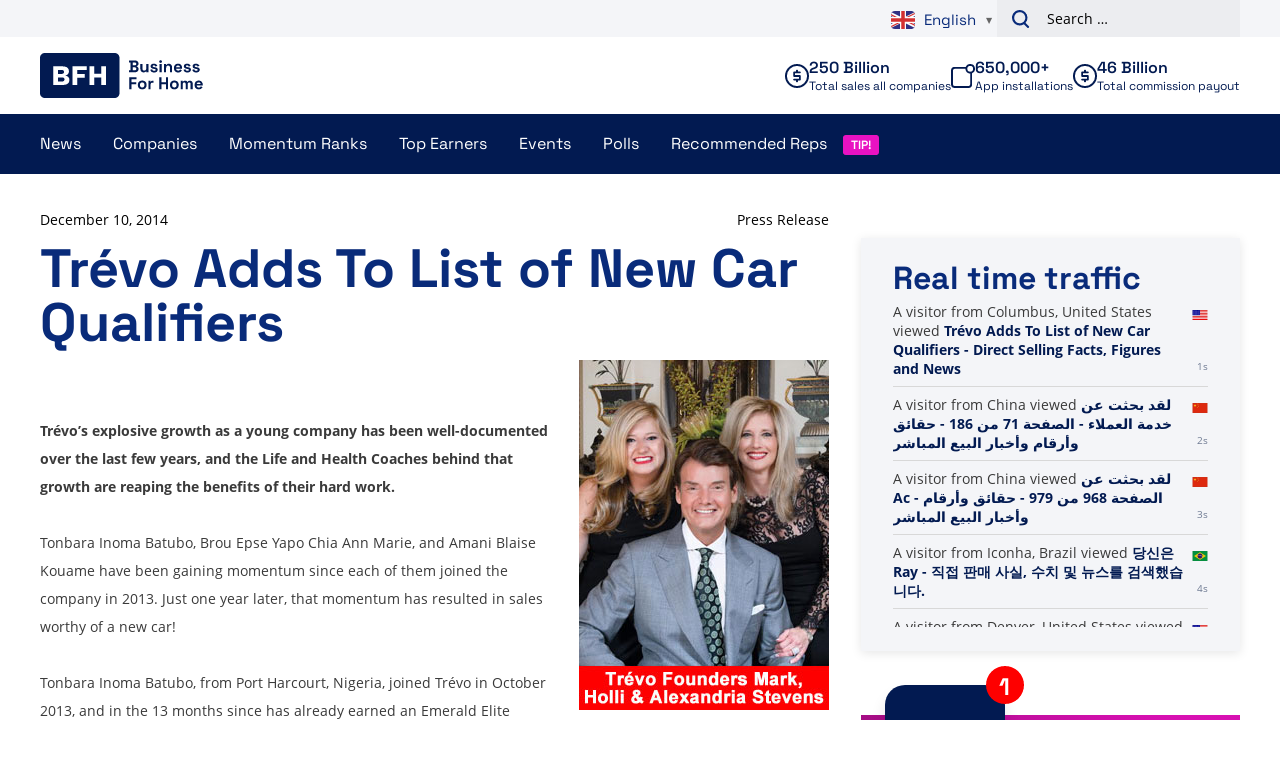

--- FILE ---
content_type: text/html; charset=UTF-8
request_url: https://www.businessforhome.org/2014/12/trevo-adds-to-list-of-new-car-qualifiers/
body_size: 14551
content:
<!doctype html>
<html lang="en-US"
        xmlns:og="http://opengraphprotocol.org/schema/"
        xmlns:fb="http://www.facebook.com/2008/fbml">
<head>
    <meta charset="UTF-8" />
    <meta name="viewport" content="width=device-width, initial-scale=1, shrink-to-fit=no">
    <meta name="format-detection" content="telephone=no">
    <link rel="profile" href="https://gmpg.org/xfn/11">

    <meta name='robots' content='index, follow, max-image-preview:large, max-snippet:-1, max-video-preview:-1' />
	<style>img:is([sizes="auto" i], [sizes^="auto," i]) { contain-intrinsic-size: 3000px 1500px }</style>
	
<!-- Google Tag Manager for WordPress by gtm4wp.com -->
<script data-cfasync="false" data-pagespeed-no-defer>
	var gtm4wp_datalayer_name = "dataLayer";
	var dataLayer = dataLayer || [];
</script>
<!-- End Google Tag Manager for WordPress by gtm4wp.com -->
	<!-- This site is optimized with the Yoast SEO plugin v26.1.1 - https://yoast.com/wordpress/plugins/seo/ -->
	<title>Trévo Adds To List of New Car Qualifiers - Direct Selling Facts, Figures and News</title>
	<link rel="canonical" href="https://www.businessforhome.org/2014/12/trevo-adds-to-list-of-new-car-qualifiers/" />
	<meta property="og:locale" content="en_US" />
	<meta property="og:type" content="article" />
	<meta property="og:title" content="Trévo Adds To List of New Car Qualifiers - Direct Selling Facts, Figures and News" />
	<meta property="og:description" content="&nbsp; Tr&eacute;vo&rsquo;s explosive growth as a young company has been well-documented over the last few years, and the Life and Health Coaches behind that growth are reaping the benefits of their hard work. Tonbara Inoma Batubo, Brou Epse Yapo Chia Ann Marie, and Amani Blaise Kouame have been gaining momentum since each of them joined [&hellip;]" />
	<meta property="og:url" content="https://www.businessforhome.org/2014/12/trevo-adds-to-list-of-new-car-qualifiers/" />
	<meta property="og:site_name" content="Direct Selling Facts, Figures and News" />
	<meta property="article:published_time" content="2014-12-10T04:42:29+00:00" />
	<meta property="og:image" content="https://www.businessforhome.org/wp-content/uploads/image/Tr%C3%A9vo/Car%20Keys.jpg" />
	<meta name="author" content="Team Business For Home International" />
	<meta name="twitter:card" content="summary_large_image" />
	<meta name="twitter:label1" content="Written by" />
	<meta name="twitter:data1" content="Team Business For Home International" />
	<meta name="twitter:label2" content="Est. reading time" />
	<meta name="twitter:data2" content="2 minutes" />
	<script type="application/ld+json" class="yoast-schema-graph">{"@context":"https://schema.org","@graph":[{"@type":"WebPage","@id":"https://www.businessforhome.org/2014/12/trevo-adds-to-list-of-new-car-qualifiers/","url":"https://www.businessforhome.org/2014/12/trevo-adds-to-list-of-new-car-qualifiers/","name":"Trévo Adds To List of New Car Qualifiers - Direct Selling Facts, Figures and News","isPartOf":{"@id":"https://businessforhome.org/#website"},"primaryImageOfPage":{"@id":"https://www.businessforhome.org/2014/12/trevo-adds-to-list-of-new-car-qualifiers/#primaryimage"},"image":{"@id":"https://www.businessforhome.org/2014/12/trevo-adds-to-list-of-new-car-qualifiers/#primaryimage"},"thumbnailUrl":"https://www.businessforhome.org/wp-content/uploads/image/Tr%C3%A9vo/Car%20Keys.jpg","datePublished":"2014-12-10T04:42:29+00:00","author":{"@id":"https://businessforhome.org/#/schema/person/267a04f8fd65a0a3f8f59fe61260d4d4"},"breadcrumb":{"@id":"https://www.businessforhome.org/2014/12/trevo-adds-to-list-of-new-car-qualifiers/#breadcrumb"},"inLanguage":"en-US","potentialAction":[{"@type":"ReadAction","target":["https://www.businessforhome.org/2014/12/trevo-adds-to-list-of-new-car-qualifiers/"]}]},{"@type":"ImageObject","inLanguage":"en-US","@id":"https://www.businessforhome.org/2014/12/trevo-adds-to-list-of-new-car-qualifiers/#primaryimage","url":"https://www.businessforhome.org/wp-content/uploads/image/Tr%C3%A9vo/Car%20Keys.jpg","contentUrl":"https://www.businessforhome.org/wp-content/uploads/image/Tr%C3%A9vo/Car%20Keys.jpg"},{"@type":"BreadcrumbList","@id":"https://www.businessforhome.org/2014/12/trevo-adds-to-list-of-new-car-qualifiers/#breadcrumb","itemListElement":[{"@type":"ListItem","position":1,"name":"Home","item":"https://www.businessforhome.org/"},{"@type":"ListItem","position":2,"name":"Trévo Adds To List of New Car Qualifiers"}]},{"@type":"WebSite","@id":"https://businessforhome.org/#website","url":"https://businessforhome.org/","name":"Direct Selling Facts, Figures and News","description":"Direct Selling &amp; Network Marketing News","potentialAction":[{"@type":"SearchAction","target":{"@type":"EntryPoint","urlTemplate":"https://businessforhome.org/?s={search_term_string}"},"query-input":{"@type":"PropertyValueSpecification","valueRequired":true,"valueName":"search_term_string"}}],"inLanguage":"en-US"},{"@type":"Person","@id":"https://businessforhome.org/#/schema/person/267a04f8fd65a0a3f8f59fe61260d4d4","name":"Team Business For Home International","image":{"@type":"ImageObject","inLanguage":"en-US","@id":"https://businessforhome.org/#/schema/person/image/","url":"https://secure.gravatar.com/avatar/8901657734db80698f30dfaef65b40e12489816b4d9c83f50fd5732512f4453a?s=96&d=identicon&r=g","contentUrl":"https://secure.gravatar.com/avatar/8901657734db80698f30dfaef65b40e12489816b4d9c83f50fd5732512f4453a?s=96&d=identicon&r=g","caption":"Team Business For Home International"},"url":"https://www.businessforhome.org/author/dunkley/"}]}</script>
	<!-- / Yoast SEO plugin. -->


<link rel='dns-prefetch' href='//cdnjs.cloudflare.com' />
<link rel="alternate" type="application/rss+xml" title="Direct Selling Facts, Figures and News &raquo; Feed" href="https://www.businessforhome.org/feed/" />
<link rel="alternate" type="application/rss+xml" title="Direct Selling Facts, Figures and News &raquo; Comments Feed" href="https://www.businessforhome.org/comments/feed/" />
<link rel="alternate" type="application/rss+xml" title="Direct Selling Facts, Figures and News &raquo; Trévo Adds To List of New Car Qualifiers Comments Feed" href="https://www.businessforhome.org/2014/12/trevo-adds-to-list-of-new-car-qualifiers/feed/" />
<link rel='stylesheet' id='mo-openid-sl-wp-font-awesome-css' href='https://www.businessforhome.org/wp-content/plugins/miniorange-login-openid/includes/css/mo-font-awesome.min.css' type='text/css' media='all' />
<link rel='stylesheet' id='mo-wp-style-icon-css' href='https://www.businessforhome.org/wp-content/plugins/miniorange-login-openid/includes/css/mo_openid_login_icons.css?version=7.7.0' type='text/css' media='all' />
<link rel='stylesheet' id='mo-wp-bootstrap-social-css' href='https://www.businessforhome.org/wp-content/plugins/miniorange-login-openid/includes/css/bootstrap-social.css' type='text/css' media='all' />
<link rel='stylesheet' id='mo-wp-bootstrap-main-css' href='https://www.businessforhome.org/wp-content/plugins/miniorange-login-openid/includes/css/bootstrap.min-preview.css' type='text/css' media='all' />
<link rel='stylesheet' id='wp-block-library-css' href='https://www.businessforhome.org/wp-includes/css/dist/block-library/style.min.css' type='text/css' media='all' />
<style id='global-styles-inline-css' type='text/css'>
:root{--wp--preset--aspect-ratio--square: 1;--wp--preset--aspect-ratio--4-3: 4/3;--wp--preset--aspect-ratio--3-4: 3/4;--wp--preset--aspect-ratio--3-2: 3/2;--wp--preset--aspect-ratio--2-3: 2/3;--wp--preset--aspect-ratio--16-9: 16/9;--wp--preset--aspect-ratio--9-16: 9/16;--wp--preset--color--black: #000000;--wp--preset--color--cyan-bluish-gray: #abb8c3;--wp--preset--color--white: #ffffff;--wp--preset--color--pale-pink: #f78da7;--wp--preset--color--vivid-red: #cf2e2e;--wp--preset--color--luminous-vivid-orange: #ff6900;--wp--preset--color--luminous-vivid-amber: #fcb900;--wp--preset--color--light-green-cyan: #7bdcb5;--wp--preset--color--vivid-green-cyan: #00d084;--wp--preset--color--pale-cyan-blue: #8ed1fc;--wp--preset--color--vivid-cyan-blue: #0693e3;--wp--preset--color--vivid-purple: #9b51e0;--wp--preset--gradient--vivid-cyan-blue-to-vivid-purple: linear-gradient(135deg,rgba(6,147,227,1) 0%,rgb(155,81,224) 100%);--wp--preset--gradient--light-green-cyan-to-vivid-green-cyan: linear-gradient(135deg,rgb(122,220,180) 0%,rgb(0,208,130) 100%);--wp--preset--gradient--luminous-vivid-amber-to-luminous-vivid-orange: linear-gradient(135deg,rgba(252,185,0,1) 0%,rgba(255,105,0,1) 100%);--wp--preset--gradient--luminous-vivid-orange-to-vivid-red: linear-gradient(135deg,rgba(255,105,0,1) 0%,rgb(207,46,46) 100%);--wp--preset--gradient--very-light-gray-to-cyan-bluish-gray: linear-gradient(135deg,rgb(238,238,238) 0%,rgb(169,184,195) 100%);--wp--preset--gradient--cool-to-warm-spectrum: linear-gradient(135deg,rgb(74,234,220) 0%,rgb(151,120,209) 20%,rgb(207,42,186) 40%,rgb(238,44,130) 60%,rgb(251,105,98) 80%,rgb(254,248,76) 100%);--wp--preset--gradient--blush-light-purple: linear-gradient(135deg,rgb(255,206,236) 0%,rgb(152,150,240) 100%);--wp--preset--gradient--blush-bordeaux: linear-gradient(135deg,rgb(254,205,165) 0%,rgb(254,45,45) 50%,rgb(107,0,62) 100%);--wp--preset--gradient--luminous-dusk: linear-gradient(135deg,rgb(255,203,112) 0%,rgb(199,81,192) 50%,rgb(65,88,208) 100%);--wp--preset--gradient--pale-ocean: linear-gradient(135deg,rgb(255,245,203) 0%,rgb(182,227,212) 50%,rgb(51,167,181) 100%);--wp--preset--gradient--electric-grass: linear-gradient(135deg,rgb(202,248,128) 0%,rgb(113,206,126) 100%);--wp--preset--gradient--midnight: linear-gradient(135deg,rgb(2,3,129) 0%,rgb(40,116,252) 100%);--wp--preset--gradient--black-to-white: linear-gradient(to bottom, rgba(0, 0, 0, 1) 0%, rgba(255, 255, 255, 1) 100%);--wp--preset--font-size--small: 12;--wp--preset--font-size--medium: 20;--wp--preset--font-size--large: 24;--wp--preset--font-size--x-large: 42px;--wp--preset--font-size--normal: 16;--wp--preset--font-size--huge: 30;--wp--preset--font-size--extra-huge: 36;--wp--preset--spacing--20: 0.44rem;--wp--preset--spacing--30: 0.67rem;--wp--preset--spacing--40: 1rem;--wp--preset--spacing--50: 1.5rem;--wp--preset--spacing--60: 2.25rem;--wp--preset--spacing--70: 3.38rem;--wp--preset--spacing--80: 5.06rem;--wp--preset--shadow--natural: 6px 6px 9px rgba(0, 0, 0, 0.2);--wp--preset--shadow--deep: 12px 12px 50px rgba(0, 0, 0, 0.4);--wp--preset--shadow--sharp: 6px 6px 0px rgba(0, 0, 0, 0.2);--wp--preset--shadow--outlined: 6px 6px 0px -3px rgba(255, 255, 255, 1), 6px 6px rgba(0, 0, 0, 1);--wp--preset--shadow--crisp: 6px 6px 0px rgba(0, 0, 0, 1);}:root { --wp--style--global--content-size: 800px;--wp--style--global--wide-size: 1000px; }:where(body) { margin: 0; }.wp-site-blocks > .alignleft { float: left; margin-right: 2em; }.wp-site-blocks > .alignright { float: right; margin-left: 2em; }.wp-site-blocks > .aligncenter { justify-content: center; margin-left: auto; margin-right: auto; }:where(.is-layout-flex){gap: 0.5em;}:where(.is-layout-grid){gap: 0.5em;}.is-layout-flow > .alignleft{float: left;margin-inline-start: 0;margin-inline-end: 2em;}.is-layout-flow > .alignright{float: right;margin-inline-start: 2em;margin-inline-end: 0;}.is-layout-flow > .aligncenter{margin-left: auto !important;margin-right: auto !important;}.is-layout-constrained > .alignleft{float: left;margin-inline-start: 0;margin-inline-end: 2em;}.is-layout-constrained > .alignright{float: right;margin-inline-start: 2em;margin-inline-end: 0;}.is-layout-constrained > .aligncenter{margin-left: auto !important;margin-right: auto !important;}.is-layout-constrained > :where(:not(.alignleft):not(.alignright):not(.alignfull)){max-width: var(--wp--style--global--content-size);margin-left: auto !important;margin-right: auto !important;}.is-layout-constrained > .alignwide{max-width: var(--wp--style--global--wide-size);}body .is-layout-flex{display: flex;}.is-layout-flex{flex-wrap: wrap;align-items: center;}.is-layout-flex > :is(*, div){margin: 0;}body .is-layout-grid{display: grid;}.is-layout-grid > :is(*, div){margin: 0;}body{padding-top: 0px;padding-right: 0px;padding-bottom: 0px;padding-left: 0px;}a:where(:not(.wp-element-button)){text-decoration: underline;}:root :where(.wp-element-button, .wp-block-button__link){background-color: #32373c;border-width: 0;color: #fff;font-family: inherit;font-size: inherit;line-height: inherit;padding: calc(0.667em + 2px) calc(1.333em + 2px);text-decoration: none;}.has-black-color{color: var(--wp--preset--color--black) !important;}.has-cyan-bluish-gray-color{color: var(--wp--preset--color--cyan-bluish-gray) !important;}.has-white-color{color: var(--wp--preset--color--white) !important;}.has-pale-pink-color{color: var(--wp--preset--color--pale-pink) !important;}.has-vivid-red-color{color: var(--wp--preset--color--vivid-red) !important;}.has-luminous-vivid-orange-color{color: var(--wp--preset--color--luminous-vivid-orange) !important;}.has-luminous-vivid-amber-color{color: var(--wp--preset--color--luminous-vivid-amber) !important;}.has-light-green-cyan-color{color: var(--wp--preset--color--light-green-cyan) !important;}.has-vivid-green-cyan-color{color: var(--wp--preset--color--vivid-green-cyan) !important;}.has-pale-cyan-blue-color{color: var(--wp--preset--color--pale-cyan-blue) !important;}.has-vivid-cyan-blue-color{color: var(--wp--preset--color--vivid-cyan-blue) !important;}.has-vivid-purple-color{color: var(--wp--preset--color--vivid-purple) !important;}.has-black-background-color{background-color: var(--wp--preset--color--black) !important;}.has-cyan-bluish-gray-background-color{background-color: var(--wp--preset--color--cyan-bluish-gray) !important;}.has-white-background-color{background-color: var(--wp--preset--color--white) !important;}.has-pale-pink-background-color{background-color: var(--wp--preset--color--pale-pink) !important;}.has-vivid-red-background-color{background-color: var(--wp--preset--color--vivid-red) !important;}.has-luminous-vivid-orange-background-color{background-color: var(--wp--preset--color--luminous-vivid-orange) !important;}.has-luminous-vivid-amber-background-color{background-color: var(--wp--preset--color--luminous-vivid-amber) !important;}.has-light-green-cyan-background-color{background-color: var(--wp--preset--color--light-green-cyan) !important;}.has-vivid-green-cyan-background-color{background-color: var(--wp--preset--color--vivid-green-cyan) !important;}.has-pale-cyan-blue-background-color{background-color: var(--wp--preset--color--pale-cyan-blue) !important;}.has-vivid-cyan-blue-background-color{background-color: var(--wp--preset--color--vivid-cyan-blue) !important;}.has-vivid-purple-background-color{background-color: var(--wp--preset--color--vivid-purple) !important;}.has-black-border-color{border-color: var(--wp--preset--color--black) !important;}.has-cyan-bluish-gray-border-color{border-color: var(--wp--preset--color--cyan-bluish-gray) !important;}.has-white-border-color{border-color: var(--wp--preset--color--white) !important;}.has-pale-pink-border-color{border-color: var(--wp--preset--color--pale-pink) !important;}.has-vivid-red-border-color{border-color: var(--wp--preset--color--vivid-red) !important;}.has-luminous-vivid-orange-border-color{border-color: var(--wp--preset--color--luminous-vivid-orange) !important;}.has-luminous-vivid-amber-border-color{border-color: var(--wp--preset--color--luminous-vivid-amber) !important;}.has-light-green-cyan-border-color{border-color: var(--wp--preset--color--light-green-cyan) !important;}.has-vivid-green-cyan-border-color{border-color: var(--wp--preset--color--vivid-green-cyan) !important;}.has-pale-cyan-blue-border-color{border-color: var(--wp--preset--color--pale-cyan-blue) !important;}.has-vivid-cyan-blue-border-color{border-color: var(--wp--preset--color--vivid-cyan-blue) !important;}.has-vivid-purple-border-color{border-color: var(--wp--preset--color--vivid-purple) !important;}.has-vivid-cyan-blue-to-vivid-purple-gradient-background{background: var(--wp--preset--gradient--vivid-cyan-blue-to-vivid-purple) !important;}.has-light-green-cyan-to-vivid-green-cyan-gradient-background{background: var(--wp--preset--gradient--light-green-cyan-to-vivid-green-cyan) !important;}.has-luminous-vivid-amber-to-luminous-vivid-orange-gradient-background{background: var(--wp--preset--gradient--luminous-vivid-amber-to-luminous-vivid-orange) !important;}.has-luminous-vivid-orange-to-vivid-red-gradient-background{background: var(--wp--preset--gradient--luminous-vivid-orange-to-vivid-red) !important;}.has-very-light-gray-to-cyan-bluish-gray-gradient-background{background: var(--wp--preset--gradient--very-light-gray-to-cyan-bluish-gray) !important;}.has-cool-to-warm-spectrum-gradient-background{background: var(--wp--preset--gradient--cool-to-warm-spectrum) !important;}.has-blush-light-purple-gradient-background{background: var(--wp--preset--gradient--blush-light-purple) !important;}.has-blush-bordeaux-gradient-background{background: var(--wp--preset--gradient--blush-bordeaux) !important;}.has-luminous-dusk-gradient-background{background: var(--wp--preset--gradient--luminous-dusk) !important;}.has-pale-ocean-gradient-background{background: var(--wp--preset--gradient--pale-ocean) !important;}.has-electric-grass-gradient-background{background: var(--wp--preset--gradient--electric-grass) !important;}.has-midnight-gradient-background{background: var(--wp--preset--gradient--midnight) !important;}.has-black-to-white-gradient-background{background: var(--wp--preset--gradient--black-to-white) !important;}.has-small-font-size{font-size: var(--wp--preset--font-size--small) !important;}.has-medium-font-size{font-size: var(--wp--preset--font-size--medium) !important;}.has-large-font-size{font-size: var(--wp--preset--font-size--large) !important;}.has-x-large-font-size{font-size: var(--wp--preset--font-size--x-large) !important;}.has-normal-font-size{font-size: var(--wp--preset--font-size--normal) !important;}.has-huge-font-size{font-size: var(--wp--preset--font-size--huge) !important;}.has-extra-huge-font-size{font-size: var(--wp--preset--font-size--extra-huge) !important;}
:where(.wp-block-post-template.is-layout-flex){gap: 1.25em;}:where(.wp-block-post-template.is-layout-grid){gap: 1.25em;}
:where(.wp-block-columns.is-layout-flex){gap: 2em;}:where(.wp-block-columns.is-layout-grid){gap: 2em;}
:root :where(.wp-block-pullquote){font-size: 1.5em;line-height: 1.6;}
</style>
<link rel='stylesheet' id='review-style-css' href='https://www.businessforhome.org/wp-content/plugins/vo-bfh-v2/Resources/css/reviews.css?ver=0.3' type='text/css' media='all' />
<link rel='stylesheet' id='vo-bfh.fb-button-style-css' href='https://www.businessforhome.org/wp-content/plugins/vo-bfh-v2/Resources/css/fb-button.css?ver=1759925783' type='text/css' media='all' />
<link rel='stylesheet' id='vo-bfh.app.vo-bfh.css-css' href='https://www.businessforhome.org/wp-content/plugins/vo-bfh-v2/Resources/css/vo-bfh.css?ver=1759925783' type='text/css' media='all' />
<link rel='stylesheet' id='vo-polls-front-css-css' href='https://www.businessforhome.org/wp-content/plugins/vo-polls/Resources/css/front.css?ver=1.0.9' type='text/css' media='all' />
<link rel='stylesheet' id='wp-polls-css' href='https://www.businessforhome.org/wp-content/plugins/wp-polls/polls-css.css?ver=2.77.3' type='text/css' media='all' />
<style id='wp-polls-inline-css' type='text/css'>
.wp-polls .pollbar {
	margin: 1px;
	font-size: 6px;
	line-height: 8px;
	height: 8px;
	background-image: url('https://www.businessforhome.org/wp-content/plugins/wp-polls/images/default/pollbg.gif');
	border: 1px solid #c8c8c8;
}

</style>
<link rel='stylesheet' id='vo.stylesheet-css' href='https://www.businessforhome.org/wp-content/themes/vo-theme/assets/css/theme.css?ver=1759925886' type='text/css' media='all' />
<script type="text/javascript" src="https://www.businessforhome.org/wp-includes/js/jquery/jquery.min.js?ver=3.7.1" id="jquery-core-js"></script>
<script type="text/javascript" src="https://www.businessforhome.org/wp-includes/js/jquery/jquery-migrate.min.js?ver=3.4.1" id="jquery-migrate-js"></script>
<script defer="defer" type="text/javascript" src="https://www.businessforhome.org/wp-content/plugins/miniorange-login-openid/includes/js/mo_openid_jquery.cookie.min.js" id="js-cookie-script-js"></script>
<script defer="defer" type="text/javascript" src="https://www.businessforhome.org/wp-content/plugins/miniorange-login-openid/includes/js/mo-openid-social_login.js" id="mo-social-login-script-js"></script>
<script type="text/javascript" id="vo-polls-front-js-js-extra">
/* <![CDATA[ */
var voPollsData = {"ajaxURL":"https:\/\/www.businessforhome.org\/wp-admin\/admin-ajax.php","apiURL":"https:\/\/www.businessforhome.org\/wp-json\/vo-polls\/v1\/polls\/results","ajaxSecurity":"f049af7d60"};
/* ]]> */
</script>
<script defer="defer" type="text/javascript" src="https://www.businessforhome.org/wp-content/plugins/vo-polls/Resources/js/front.js?ver=1.0.9" id="vo-polls-front-js-js"></script>
<script defer="defer" type="text/javascript" src="https://www.businessforhome.org/wp-content/themes/vo-theme/assets/js/app.head.min.js?ver=1759925886" id="vo.app.head-js"></script>
<link rel="EditURI" type="application/rsd+xml" title="RSD" href="https://www.businessforhome.org/xmlrpc.php?rsd" />
<link rel='shortlink' href='https://www.businessforhome.org/?p=35404' />
<link rel="alternate" title="oEmbed (JSON)" type="application/json+oembed" href="https://www.businessforhome.org/wp-json/oembed/1.0/embed?url=https%3A%2F%2Fwww.businessforhome.org%2F2014%2F12%2Ftrevo-adds-to-list-of-new-car-qualifiers%2F" />
<link rel="alternate" title="oEmbed (XML)" type="text/xml+oembed" href="https://www.businessforhome.org/wp-json/oembed/1.0/embed?url=https%3A%2F%2Fwww.businessforhome.org%2F2014%2F12%2Ftrevo-adds-to-list-of-new-car-qualifiers%2F&#038;format=xml" />
<meta property="og:url" content="http://www.businessforhome.org/2014/12/trevo-adds-to-list-of-new-car-qualifiers/" /><meta property="og:image" content="https://www.businessforhome.org/wp-content/uploads/image/Tr%C3%A9vo/Trevo-Founders.jpg" /><meta property="og:description" content="Trevo Founding Members, CEO Mark Stevens, Holli &amp; Alexandria Stevens" /><meta property="og:title" content="Trévo Adds To List of New Car Qualifiers" /><meta property="og:type" content="article" />
<!-- Google Tag Manager for WordPress by gtm4wp.com -->
<!-- GTM Container placement set to automatic -->
<script data-cfasync="false" data-pagespeed-no-defer>
	var dataLayer_content = {"pagePostType":"post","pagePostType2":"single-post","pageCategory":["mlm-lawsuits","news"],"pageAttributes":["celebrates","new-car-qualifiers","recognition","trevo"],"pagePostAuthor":"Team Business For Home International"};
	dataLayer.push( dataLayer_content );
</script>
<script data-cfasync="false" data-pagespeed-no-defer>
(function(w,d,s,l,i){w[l]=w[l]||[];w[l].push({'gtm.start':
new Date().getTime(),event:'gtm.js'});var f=d.getElementsByTagName(s)[0],
j=d.createElement(s),dl=l!='dataLayer'?'&l='+l:'';j.async=true;j.src=
'//www.googletagmanager.com/gtm.js?id='+i+dl;f.parentNode.insertBefore(j,f);
})(window,document,'script','dataLayer','GTM-N2W8FFCR');
</script>
<!-- End Google Tag Manager for WordPress by gtm4wp.com --><style type="text/css" media="all">
/* <![CDATA[ */
@import url("https://www.businessforhome.org/wp-content/plugins/wp-spreadsheet-filter/css/plugin.css?ver=1.0");
@import url("https://www.businessforhome.org/wp-content/plugins/wp-spreadsheet-filter/css/datatables.css?ver=1.0");
/* ]]> */
</style><link rel="icon" href="https://www.businessforhome.org/wp-content/uploads/Unorganized/cropped-Favicon-1-34x34.png" sizes="32x32" />
<link rel="icon" href="https://www.businessforhome.org/wp-content/uploads/Unorganized/cropped-Favicon-1-250x250.png" sizes="192x192" />
<link rel="apple-touch-icon" href="https://www.businessforhome.org/wp-content/uploads/Unorganized/cropped-Favicon-1-250x250.png" />
<meta name="msapplication-TileImage" content="https://www.businessforhome.org/wp-content/uploads/Unorganized/cropped-Favicon-1-300x300.png" />
		<style type="text/css" id="wp-custom-css">
			.gform_wrapper.gravity-theme .gfield-choice-input {
	display: none;
}		</style>
		

    <!-- Global site tag (gtag.js) - Google Analytics -->
    <script async src="https://www.googletagmanager.com/gtag/js?id=UA-1129985-11"></script>
    <script>
        window.dataLayer = window.dataLayer || [];
        function gtag(){dataLayer.push(arguments);}
        gtag('js', new Date());

        gtag('config', 'UA-1129985-11', {'anonymize_ip': true});
        gtag('config', 'G-Y582MGP4ES');
    </script>

</head>

<body class="wp-singular post-template-default single single-post postid-35404 single-format-standard wp-theme-vo-theme">

<!-- GTM Container placement set to automatic -->
<!-- Google Tag Manager (noscript) -->
				<noscript><iframe src="https://www.googletagmanager.com/ns.html?id=GTM-N2W8FFCR" height="0" width="0" style="display:none;visibility:hidden" aria-hidden="true"></iframe></noscript>
<!-- End Google Tag Manager (noscript) -->

<a class="skip-link screen-reader-text" href="#main-content">Skip to content</a>

<header id="site-header" class="header">
    <div class="header__above">
        <div class="grid container padded align-center">
            <div class="column span-4-sm span-4-md span-6-lg">

            </div>
            <div class="column span-4-sm span-4-md span-6-lg">
                <div class="header__above-right">
                    <div class="gtranslate_wrapper" id="gt-wrapper-32954274"></div>
                    <form role="search" method="get" class="search-form" action="https://www.businessforhome.org/">
				<label>
					<span class="screen-reader-text">Search for:</span>
					<input type="search" class="search-field" placeholder="Search &hellip;" value="" name="s" />
				</label>
				<input type="submit" class="search-submit" value="Search" />
			</form>
                </div>
            </div>
        </div>
    </div>
    <div class="header__inner">
        <div class="header__top">
            <div class="grid container padded align-center">
                <div class="column span-4-sm span-2-md span-2-lg">
                    <div class="header__section-branding">
                        <a class="header__branding" href="https://www.businessforhome.org/" rel="home">
                            <svg class="icon icon--bfh-logo">
    <use xlink:href="/wp-content/themes/vo-theme/assets/icons/sprite-bfh.svg#bfh-logo" />
</svg>
                        </a>
                    </div>
                </div>
                <div class="column span-4-sm span-6-md span-10-lg">
                    <div class="header__group">
                        <div class="header__stats">
                            <div class="stat stat--companies">
    <div class="stat__inner">
        <svg class="icon icon--cash stat__icon">
    <use xlink:href="/wp-content/themes/vo-theme/assets/icons/sprite-bfh.svg#cash" />
</svg>
        <div class="stat__content">
            <p class="stat__top">
                250 Billion
            </p>
            <p class="stat__bottom">
                Total sales all companies
            </p>
        </div>
    </div>
</div>

                            
                            <div class="stat stat--app">
    <div class="stat__inner">
        <svg class="icon icon--app stat__icon">
    <use xlink:href="/wp-content/themes/vo-theme/assets/icons/sprite-bfh.svg#app" />
</svg>
        <div class="stat__content">
            <p class="stat__top">
                650,000+
            </p>
            <p class="stat__bottom">
                App installations
            </p>
        </div>
    </div>
</div>

                            <div class="stat stat--payout">
    <div class="stat__inner">
        <svg class="icon icon--cash stat__icon">
    <use xlink:href="/wp-content/themes/vo-theme/assets/icons/sprite-bfh.svg#cash" />
</svg>
        <div class="stat__content">
            <p class="stat__top">
                46 Billion
            </p>
            <p class="stat__bottom">
                Total commission payout
            </p>
        </div>
    </div>
</div>
                        </div>
                    </div>
                </div>
            </div>
        </div>
        <div class="header__bottom">
            <div class="container padded">
                                    <div class="header__section-toggle">
                        <a class="header__branding" href="https://www.businessforhome.org/" rel="home">
                            <svg class="icon icon--bfh-logo">
    <use xlink:href="/wp-content/themes/vo-theme/assets/icons/sprite-bfh.svg#bfh-logo" />
</svg>
                        </a>
                        <button class="hamburger header__navigation-toggle" aria-controls="primary-menu" aria-expanded="false" aria-label="Primary Menu">
                            <div class="hamburger__part"></div>
                            <div class="hamburger__part"></div>
                            <div class="hamburger__part"></div>
                        </button>
                    </div>
                    <div class="header__section-navigation">
                        <nav id="site-navigation" class="primary-navigation">
                            <ul id="primary-menu" class="primary-navigation__menu">
                                <li id="menu-item-44821" class="menu-item menu-item-type-post_type menu-item-object-page menu-item-has-children menu-item-44821"><a href="https://www.businessforhome.org/mlm-news/">News</a>
<ul class="sub-menu">
	<li id="menu-item-167785" class="menu-item menu-item-type-post_type menu-item-object-page menu-item-has-children menu-item-167785"><a href="https://www.businessforhome.org/mlm-news/">All News</a>
	<ul class="sub-menu">
		<li id="menu-item-44824" class="menu-item menu-item-type-post_type menu-item-object-page menu-item-44824"><a href="https://www.businessforhome.org/direct-selling-news-app/">BFH News App</a></li>
		<li id="menu-item-143236" class="menu-item menu-item-type-post_type menu-item-object-post menu-item-143236"><a href="https://www.businessforhome.org/2020/04/more-visibility-for-your-direct-sales-opportunity/">How to Get More Visibility for Your Direct Selling Business</a></li>
		<li id="menu-item-36366" class="menu-item menu-item-type-post_type menu-item-object-page menu-item-36366"><a href="https://www.businessforhome.org/about-us/">About Us</a></li>
		<li id="menu-item-36362" class="menu-item menu-item-type-post_type menu-item-object-page menu-item-36362"><a href="https://www.businessforhome.org/support/">Support &#038; FAQ</a></li>
		<li id="menu-item-58674" class="menu-item menu-item-type-post_type menu-item-object-page menu-item-has-children menu-item-58674"><a href="https://www.businessforhome.org/ponzis-and-pyramids/">Ponzi&#8217;s</a>
		<ul class="sub-menu">
			<li id="menu-item-191378" class="menu-item menu-item-type-post_type menu-item-object-page menu-item-191378"><a href="https://www.businessforhome.org/about-us/privacy-beleid-privacy-policy/">Privacy Beleid – Privacy Policy</a></li>
		</ul>
</li>
	</ul>
</li>
</ul>
</li>
<li id="menu-item-133149" class="menu-item menu-item-type-post_type_archive menu-item-object-company menu-item-has-children menu-item-133149"><a href="https://www.businessforhome.org/companies/">Companies</a>
<ul class="sub-menu">
	<li id="menu-item-167755" class="menu-item menu-item-type-post_type_archive menu-item-object-company menu-item-has-children menu-item-167755"><a href="https://www.businessforhome.org/companies/">All Companies</a>
	<ul class="sub-menu">
		<li id="menu-item-167756" class="menu-item menu-item-type-post_type_archive menu-item-object-company menu-item-167756"><a href="https://www.businessforhome.org/companies/">Company overview</a></li>
		<li id="menu-item-161918" class="menu-item menu-item-type-post_type menu-item-object-page menu-item-161918"><a href="https://www.businessforhome.org/triple-a-network-marketing-companies-the-highest-classification-2024/">Triple A Network Marketing Companies – The Highest Classification 2023</a></li>
		<li id="menu-item-192981" class="menu-item menu-item-type-post_type menu-item-object-page menu-item-192981"><a href="https://www.businessforhome.org/recommended-network-marketing-vendors/">Recommended Network Marketing Vendors</a></li>
		<li id="menu-item-36794" class="menu-item menu-item-type-post_type menu-item-object-page menu-item-36794"><a href="https://www.businessforhome.org/add-a-company/">Add a Company</a></li>
	</ul>
</li>
	<li id="menu-item-167757" class="menu-item menu-item-type-custom menu-item-object-custom menu-item-has-children menu-item-167757"><a href="#">Revenues</a>
	<ul class="sub-menu">
		<li id="menu-item-200033" class="menu-item menu-item-type-post_type menu-item-object-post menu-item-200033"><a href="https://www.businessforhome.org/2025/02/the-500-largest-direct-sales-companies-in-the-world-2025/">Companies Revenue 2024</a></li>
		<li id="menu-item-192195" class="menu-item menu-item-type-post_type menu-item-object-post menu-item-192195"><a href="https://www.businessforhome.org/2024/04/the-500-largest-direct-sales-companies-in-the-world-2024/">Companies Revenue 2023</a></li>
		<li id="menu-item-179010" class="menu-item menu-item-type-post_type menu-item-object-post menu-item-179010"><a href="https://www.businessforhome.org/2023/03/the-500-largest-direct-sales-companies-in-the-world-2023/">Companies Revenue 2022</a></li>
		<li id="menu-item-168587" class="menu-item menu-item-type-post_type menu-item-object-post menu-item-168587"><a href="https://www.businessforhome.org/2022/04/the-500-largest-direct-sales-companies-in-the-world-2022/">Companies Revenue 2021</a></li>
		<li id="menu-item-156520" class="menu-item menu-item-type-post_type menu-item-object-post menu-item-156520"><a href="https://www.businessforhome.org/2021/02/the-500-largest-direct-sales-companies-in-the-world-2021/">Companies Revenue 2020</a></li>
		<li id="menu-item-142561" class="menu-item menu-item-type-post_type menu-item-object-post menu-item-142561"><a href="https://www.businessforhome.org/2020/04/the-500-largest-direct-sales-companies-in-the-world-2020/">Companies Revenue 2019</a></li>
		<li id="menu-item-134425" class="menu-item menu-item-type-post_type menu-item-object-post menu-item-134425"><a href="https://www.businessforhome.org/2019/01/the-500-largest-direct-sales-companies-in-the-world-2019/">Companies Revenue 2018</a></li>
		<li id="menu-item-133965" class="menu-item menu-item-type-post_type menu-item-object-post menu-item-133965"><a href="https://www.businessforhome.org/2018/11/the-250-largest-direct-sales-companies-in-the-world-2016-vs-2017/">Companies Revenue 2017</a></li>
		<li id="menu-item-46577" class="menu-item menu-item-type-post_type menu-item-object-page menu-item-46577"><a href="https://www.businessforhome.org/direct-selling-companies-revenue-2016/">Companies Revenue 2016</a></li>
		<li id="menu-item-44717" class="menu-item menu-item-type-post_type menu-item-object-page menu-item-44717"><a href="https://www.businessforhome.org/global-direct-selling-companies-revenue-2015/">Companies Revenue 2015</a></li>
	</ul>
</li>
	<li id="menu-item-167758" class="menu-item menu-item-type-custom menu-item-object-custom menu-item-has-children menu-item-167758"><a href="#">Information</a>
	<ul class="sub-menu">
		<li id="menu-item-138920" class="menu-item menu-item-type-post_type menu-item-object-page menu-item-138920"><a href="https://www.businessforhome.org/triple-a-company-ranks-explained-as-the-other-ranks/">Triple A Company Ranks Explained As The Other Ranks</a></li>
		<li id="menu-item-44907" class="menu-item menu-item-type-post_type menu-item-object-page menu-item-44907"><a href="https://www.businessforhome.org/advertisements/">Get Published</a></li>
	</ul>
</li>
</ul>
</li>
<li id="menu-item-45129" class="menu-item menu-item-type-post_type menu-item-object-page menu-item-has-children menu-item-45129"><a href="https://www.businessforhome.org/momentum-ranks/">Momentum Ranks</a>
<ul class="sub-menu">
	<li id="menu-item-167760" class="menu-item menu-item-type-post_type menu-item-object-page menu-item-has-children menu-item-167760"><a href="https://www.businessforhome.org/momentum-ranks/">All Ranks</a>
	<ul class="sub-menu">
		<li id="menu-item-136051" class="menu-item menu-item-type-post_type menu-item-object-page menu-item-136051"><a href="https://www.businessforhome.org/momentum-ranks/page-view-ranks/">Company Pageview Ranks</a></li>
		<li id="menu-item-136118" class="menu-item menu-item-type-post_type menu-item-object-page menu-item-136118"><a href="https://www.businessforhome.org/momentum-ranks/company-reviews-ranks/">Company Review Ranks</a></li>
		<li id="menu-item-138136" class="menu-item menu-item-type-post_type menu-item-object-page menu-item-138136"><a href="https://www.businessforhome.org/company-youtube-view-ranks/">Company YouTube View Ranks</a></li>
		<li id="menu-item-138138" class="menu-item menu-item-type-post_type menu-item-object-page menu-item-138138"><a href="https://www.businessforhome.org/company-youtube-subscriber-ranks/">Company YouTube Subscriber Ranks</a></li>
		<li id="menu-item-168966" class="menu-item menu-item-type-post_type menu-item-object-page menu-item-168966"><a href="https://www.businessforhome.org/momentum-ranks/recommended-distributors-ranks/">Recommended Distributors Ranks</a></li>
		<li id="menu-item-168444" class="menu-item menu-item-type-post_type menu-item-object-page menu-item-168444"><a href="https://www.businessforhome.org/momentum-ranks/similarweb-ranks/">SimilarWeb Ranks</a></li>
		<li id="menu-item-168468" class="menu-item menu-item-type-post_type menu-item-object-page menu-item-168468"><a href="https://www.businessforhome.org/momentum-ranks/top-earners-ranks/">Top Earners Ranks</a></li>
		<li id="menu-item-168957" class="menu-item menu-item-type-post_type menu-item-object-page menu-item-168957"><a href="https://www.businessforhome.org/momentum-ranks/company-articles-rank/">Company Articles Rank</a></li>
		<li id="menu-item-171883" class="menu-item menu-item-type-custom menu-item-object-custom menu-item-171883"><a href="https://www.businessforhome.org/triple-a-company-ranks-explained-as-the-other-ranks/">Triple A company Ranks</a></li>
	</ul>
</li>
	<li id="menu-item-167761" class="menu-item menu-item-type-custom menu-item-object-custom menu-item-has-children menu-item-167761"><a href="#">Company Revenue Growth</a>
	<ul class="sub-menu">
		<li id="menu-item-156512" class="menu-item menu-item-type-post_type menu-item-object-page menu-item-156512"><a href="https://www.businessforhome.org/company-revenue-growth-in-millions/">Company Revenue Growth Ranks in $ millions</a></li>
		<li id="menu-item-156511" class="menu-item menu-item-type-post_type menu-item-object-page menu-item-156511"><a href="https://www.businessforhome.org/company-revenue-growth-in-percentage/">Company Revenue Growth Ranks in percentage</a></li>
	</ul>
</li>
</ul>
</li>
<li id="menu-item-21909" class="menu-item menu-item-type-post_type menu-item-object-page menu-item-has-children menu-item-21909"><a href="https://www.businessforhome.org/mlm-500-top-earners/">Top Earners</a>
<ul class="sub-menu">
	<li id="menu-item-167764" class="menu-item menu-item-type-post_type menu-item-object-page menu-item-has-children menu-item-167764"><a href="https://www.businessforhome.org/mlm-500-top-earners/">Top Earners</a>
	<ul class="sub-menu">
		<li id="menu-item-203987" class="menu-item menu-item-type-post_type menu-item-object-page menu-item-203987"><a href="https://www.businessforhome.org/top-earner-ranks-confidential-form/">Submit Your Top Earner Form Verification</a></li>
		<li id="menu-item-40135" class="menu-item menu-item-type-post_type menu-item-object-page menu-item-40135"><a href="https://www.businessforhome.org/direct-selling-lifetime-top-earners/">Lifetime Top Earners Ranks</a></li>
		<li id="menu-item-161200" class="menu-item menu-item-type-post_type menu-item-object-post menu-item-161200"><a href="https://www.businessforhome.org/2021/07/ambassadors-of-network-marketing-hall-of-fame-2021-2/">Ambassadors Of Network Marketing – Hall Of Fame 2023</a></li>
		<li id="menu-item-136184" class="menu-item menu-item-type-post_type menu-item-object-post menu-item-136184"><a href="https://www.businessforhome.org/2018/02/young-rising-stars-in-network-marketing/">Young Rising Stars In Network Marketing</a></li>
	</ul>
</li>
</ul>
</li>
<li id="menu-item-163102" class="menu-item menu-item-type-custom menu-item-object-custom menu-item-has-children menu-item-163102"><a href="/category/bfh-convention/">Events</a>
<ul class="sub-menu">
	<li id="menu-item-167762" class="menu-item menu-item-type-custom menu-item-object-custom menu-item-has-children menu-item-167762"><a href="#">BFH Virtual Events</a>
	<ul class="sub-menu">
		<li id="menu-item-161066" class="menu-item menu-item-type-post_type menu-item-object-post menu-item-161066"><a href="https://www.businessforhome.org/2021/07/masterclass/">Virtual BFH Masterclass “How To Become A Rising Star”</a></li>
		<li id="menu-item-160135" class="menu-item menu-item-type-post_type menu-item-object-post menu-item-160135"><a href="https://www.businessforhome.org/2021/05/virtual-business-for-home-conference-how-to-login/">Virtual Business For Home Conference – How To Login</a></li>
		<li id="menu-item-160209" class="menu-item menu-item-type-post_type menu-item-object-post menu-item-160209"><a href="https://www.businessforhome.org/2021/05/21-languages-available-for-the-business-for-home-virtual-conference/">21 Languages Available For The Business For Home Virtual Conference!</a></li>
		<li id="menu-item-153561" class="menu-item menu-item-type-post_type menu-item-object-page menu-item-153561"><a href="https://www.businessforhome.org/event-promoters/">Event Promoters 2021</a></li>
		<li id="menu-item-153559" class="menu-item menu-item-type-post_type menu-item-object-page menu-item-153559"><a href="https://www.businessforhome.org/virtual-business-for-home-growth-conference-2021/">Virtual Business For Home Growth Conference 2021</a></li>
		<li id="menu-item-154444" class="menu-item menu-item-type-post_type menu-item-object-page menu-item-154444"><a href="https://www.businessforhome.org/faq-business-for-home-virtual-conference-2021/">FAQ Business For Home Virtual Conference 2021</a></li>
	</ul>
</li>
	<li id="menu-item-167763" class="menu-item menu-item-type-custom menu-item-object-custom menu-item-has-children menu-item-167763"><a href="#">European Direct Selling Congress</a>
	<ul class="sub-menu">
		<li id="menu-item-139732" class="menu-item menu-item-type-post_type menu-item-object-post menu-item-139732"><a href="https://www.businessforhome.org/2019/09/european-direct-selling-congress-2020-amsterdam-the-netherlands/">European Direct Selling Congress 2020</a></li>
		<li id="menu-item-133988" class="menu-item menu-item-type-post_type menu-item-object-post menu-item-133988"><a href="https://www.businessforhome.org/2019/07/european-direct-selling-congress-2019-amsterdam-the-netherlands/">European Direct Selling Congress 2019</a></li>
		<li id="menu-item-46638" class="menu-item menu-item-type-post_type menu-item-object-page menu-item-46638"><a href="https://www.businessforhome.org/congress/">European Direct Selling Congress 2018</a></li>
		<li id="menu-item-133982" class="menu-item menu-item-type-post_type menu-item-object-page menu-item-133982"><a href="https://www.businessforhome.org/european-direct-selling-congress-2017-amsterdam-the-netherlands/">European Direct Selling Congress 2017</a></li>
	</ul>
</li>
</ul>
</li>
<li id="menu-item-163340" class="menu-item menu-item-type-custom menu-item-object-custom menu-item-163340"><a href="/category/poll/">Polls</a></li>
<li id="menu-item-46642" class="menu-item--tip menu-item menu-item-type-post_type menu-item-object-page menu-item-46642"><a href="https://www.businessforhome.org/recommended-distributors/">Recommended Reps</a></li>

                                <li class="header__menu-left">
                                <div class="gtranslate_wrapper" id="gt-wrapper-65111795"></div>
                                </li>
                            </ul>
                        </nav>
                    </div>
                            </div>
        </div>
        <div class="header__search-mobile">
            <form role="search" method="get" class="search-form" action="https://www.businessforhome.org/">
				<label>
					<span class="screen-reader-text">Search for:</span>
					<input type="search" class="search-field" placeholder="Search &hellip;" value="" name="s" />
				</label>
				<input type="submit" class="search-submit" value="Search" />
			</form>
            <div class="gtranslate_wrapper" id="gt-wrapper-45817613"></div>
        </div>
        <div class="header__stats header__stats--mobile">
            <div class="stat stat--companies">
    <div class="stat__inner">
        <svg class="icon icon--cash stat__icon">
    <use xlink:href="/wp-content/themes/vo-theme/assets/icons/sprite-bfh.svg#cash" />
</svg>
        <div class="stat__content">
            <p class="stat__top">
                250 Billion
            </p>
            <p class="stat__bottom">
                Total value of companies
            </p>
        </div>
    </div>
</div>

            
            <div class="stat stat--app">
    <div class="stat__inner">
        <svg class="icon icon--app stat__icon">
    <use xlink:href="/wp-content/themes/vo-theme/assets/icons/sprite-bfh.svg#app" />
</svg>
        <div class="stat__content">
            <p class="stat__top">
                650,000+
            </p>
            <p class="stat__bottom">
                App installations
            </p>
        </div>
    </div>
</div>

            <div class="stat stat--payout">
    <div class="stat__inner">
        <svg class="icon icon--cash stat__icon">
    <use xlink:href="/wp-content/themes/vo-theme/assets/icons/sprite-bfh.svg#cash" />
</svg>
        <div class="stat__content">
            <p class="stat__top">
                46 Billion
            </p>
            <p class="stat__bottom">
                Total commission payout
            </p>
        </div>
    </div>
</div>
        </div>
    </div>
</header>
<main id="main-content" class="site-content">



            
        <script type='application/ld+json'>{"@context":"https:\/\/schema.org","@type":"NewsArticle","mainEntityOfPage":{"@type":"WebPage","@id":"https:\/\/www.businessforhome.org\/2014\/12\/trevo-adds-to-list-of-new-car-qualifiers\/"},"headline":"Tr\u00e9vo Adds To List of New Car Qualifiers","author":{"@type":"Organization","name":"Teeam Business For Home"},"publisher":{"@type":"Organization","name":"Business For Home","logo":{"@type":"ImageObject","url":"https:\/\/www.businessforhome.org\/wp-content\/themes\/bfh-v2\/assets\/images\/bfh-logo.png"}},"datePublished":"2014-12-10","dateModified":"2014-12-10","description":"Tr\u00e9vo Adds To List of New Car Qualifiers","image":"https:\/\/www.businessforhome.org\/wp-content\/uploads\/image\/Tr%C3%A9vo\/Trevo-Founders.jpg"}</script><article id="post-35404" class="entry entry--post post-35404 post type-post status-publish format-standard hentry category-mlm-lawsuits category-news tag-celebrates tag-new-car-qualifiers tag-recognition tag-trevo">
    <div class="entry__inner">
        <div class="grid padded container">
            <div class="column span-4-sm span-8-md span-8-lg">
                <div class="entry__body">
                    <header class="entry__header">
                                                <h1 class="entry__title">Trévo Adds To List of New Car Qualifiers</h1>
                                                <ul class="entry__meta">
                            <li class="entry__date">December 10, 2014</li>
                            <li class="entry__author">Press Release</li>
                        </ul>
                    </header>
                    <div class="entry__container">
                        <div class="entry__content typography">
                                                            <figure class="entry__figure">
                                    <img src="https://www.businessforhome.org/wp-content/uploads/image/Tr%C3%A9vo/Trevo-Founders.jpg" class="attachment-article-thumbnail size-article-thumbnail wp-post-image"
                                         alt="Trevo Founding Members, CEO Mark Stevens, Holli &amp;amp; Alexandria Stevens">
                                </figure>
                            
                            <p>&nbsp;</p>
<p><span style="font-size:14px"><strong>Tr&eacute;vo&rsquo;s explosive growth as a young company has been well-documented over the last few years, and the Life and Health Coaches behind that growth are reaping the benefits of their hard work.</strong></span></p>
<p><span style="font-size:14px">Tonbara Inoma Batubo, Brou Epse Yapo Chia Ann Marie, and Amani Blaise Kouame have been gaining momentum since each of them joined the company in 2013. Just one year later, that momentum has resulted in sales worthy of a new car!</span></p>
<p><span style="font-size:14px">Tonbara Inoma Batubo, from Port Harcourt, Nigeria, joined Tr&eacute;vo in October 2013, and in the 13 months since has already earned an Emerald Elite Executive rank, and qualified for a new car.</span></p>
<p><span style="font-size:14px">Meanwhile, Amani Blaise Kouame and and Brou Epse Yapo Chia Ann Marie, both from Abidjan, C&ocirc;te d&#039;Ivoire, joined Tr&eacute;vo just over a year ago, and each has already earned an Emerald Elite Executive rank and qualified for a new car, as well.</span></p>
<p><span style="font-size:14px">&ldquo;We implemented our Car Bonus Program with the purpose of rewarding the Life and Health Coaches that have gone above and beyond with their Tr&eacute;vo business,&rdquo; <strong>CEO Mark Stevens</strong> said. &ldquo;These three individuals have shown an extraordinary commitment to expanding their personal business and the Tr&eacute;vo brand, and we are so pleased to reward them for those efforts.&rdquo;</span></p>
<p><span style="font-size:14px">Unlike other MLM company&rsquo;s car programs, Tr&eacute;vo&rsquo;s Car Bonus Program is uniquely designed for Life and Health Coaches in all countries, regardless of outside circumstances or financial history. Since the company began in 2010, Tr&eacute;vo has placed a great deal of emphasis on rewarding its members for their hard work, and this program provides all our Life and Health Coaches the same opportunity to drive around in style!</span></p>
<p style="text-align: center"><img decoding="async" alt="" src="https://www.businessforhome.org/wp-content/uploads/image/Tr%C3%A9vo/Car%20Keys.jpg" style="width: 780px;height: 520px" /></p>
<div>
<p><span style="font-size:14px"><span style="font-family: arial,helvetica,sans-serif"><strong>ABOUT TR&Eacute;VO</strong></span></span></p>
<p><span style="font-size:14px"><span style="font-family: arial,helvetica,sans-serif"><strong><a href="https://www.businessforhome.org/2014/10/trevos-african-expansion-plans-to-tanzania-location/">Tr&eacute;vo</a></strong>&#039;s Founders are Mark and Holli Stevens who have a proven track record of over 16 years as owners of a successful network marketing company. Mark and Holli have also been on the &ldquo;other side of the table&rdquo; as independent representatives, building organizations with tens of thousands of members. This dynamic duo also possess nearly four decades of combined business ownership expertise.</span></span></p>
<p><span style="font-size:14px"><span style="font-family: arial,helvetica,sans-serif">Tr&eacute;vo&#039;s proprietary blend of over 174 premium nutraceuticals, including maqui and acai berries, mangosteen, amalaki fruit, gotu kola, ashwagandha and a cornucopia of other fabulous nutraceuticals. In fact, Tr&eacute;vo has developed the only nutritional supplement in the world to combine and harness the power of such a remarkable array of vitamins, minerals, &ldquo;supergreens,&rdquo; antioxidant-packed fruits and vegetables, coral calcium, and herbs from around the globe<strong>.</strong></span></span></p>
<p><span style="font-family:arial,helvetica,sans-serif"><span style="font-size:14px">Based in Oklahoma, Tr&eacute;vo LLC is powered by a global network of many thousands of energetic and excited Life and Health Coaches.</span></span></p>
</div>
<p>&nbsp;</p>
<p>&nbsp;</p>
<p>&nbsp;</p>
<p>&nbsp;</p>
<p>&nbsp;</p>
<p>&nbsp;</p>


                            
                                                    </div>
                        <div class="entry__distributors">
                                                        <div class="entry__become-distributor">
                                <section class="brick brick--banner brick--gradient-x-pink brick--become-distributor-secondary">
    <div class="brick__inner">
        <div class="brick__container">
            <div class="brick__content">
                                    <header class="brick__header">
                        <h2 class="brick__title h4">Become a Recommended Distributor</h2>
                    </header>
                                                    <div class="brick__text">
                        <p>Direct Selling Distributors, they are active professionals, who love to team up with you!</p>

                    </div>
                            </div>
                            <footer class="brick__footer">
                                            <ul class="brick__list">
                                                            <li class="brick__item">
                                    <a class="button button--transparent button--arrow-cyan button--text-white" href="https://www.businessforhome.org/recommended-distributors/#register" target="_self">Register now</a>
                                </li>
                                                    </ul>
                                    </footer>
                    </div>
                    <div class="brick__visual">
                <div class="brick__icon brick__icon--become-distributor">
                    <svg class="icon icon--become-distributor">
    <use xlink:href="/wp-content/themes/vo-theme/assets/icons/sprite-bfh.svg#become-distributor" />
</svg>
                </div>
            </div>
            </div>
</section>
                            </div>
                        </div>
                                                    <div class="entry__comments">
                                <div class="comments-wrap">
                                    
                                    <div class="comments-wrap__inner">
                                                                                                                        <div class="comments-wrap__comments" data-type="wordpress">
                                            <div id="comments" class="comments-area">
    
    			<script>
				document.addEventListener("DOMContentLoaded", function () {
                    jQuery(".mo_btn-mo").prop("disabled",false);
                    });
			</script>
					<script type="text/javascript">
			document.addEventListener("DOMContentLoaded", function () {
                jQuery(document).ready(function () {
                jQuery(".login-button").css("cursor", "pointer");
            });
                            });
			function mo_openid_on_consent_change(checkbox){
				if (! checkbox.checked) {
					jQuery('#mo_openid_consent_checkbox').val(1);
					jQuery(".mo_btn-mo").attr("disabled", true);
					jQuery(".login-button").addClass("dis");
				} else {
					jQuery('#mo_openid_consent_checkbox').val(0);
					jQuery(".mo_btn-mo").attr("disabled", false);
					jQuery(".login-button").removeClass("dis");
				}
			}

			var perfEntries = performance.getEntriesByType("navigation");

			if (perfEntries[0].type === "back_forward") {
				location.reload(true);
			}
			function HandlePopupResult(result) {
				window.location = "https://www.businessforhome.org";
			}
			function moOpenIdLogin(app_name,is_custom_app) {
				var current_url = window.location.href;
				var cookie_name = "redirect_current_url";
				var d = new Date();
				d.setTime(d.getTime() + (2 * 24 * 60 * 60 * 1000));
				var expires = "expires="+d.toUTCString();
				document.cookie = cookie_name + "=" + current_url + ";" + expires + ";path=/";

								var base_url = 'https://www.businessforhome.org';
				var request_uri = '/2014/12/trevo-adds-to-list-of-new-car-qualifiers/';
				var http = 'https://';
				var http_host = 'www.businessforhome.org';
				var default_nonce = '1826be0c3c';
				var custom_nonce = '36c5636720';
				if(is_custom_app == 'false'){
					if ( request_uri.indexOf('wp-login.php') !=-1){
						var redirect_url = base_url + '/?option=getmosociallogin&wp_nonce=' + default_nonce + '&app_name=';

					}else {
						var redirect_url = http + http_host + request_uri;
						if(redirect_url.indexOf('?') != -1){
							redirect_url = redirect_url +'&option=getmosociallogin&wp_nonce=' + default_nonce + '&app_name=';
						}
						else
						{
							redirect_url = redirect_url +'?option=getmosociallogin&wp_nonce=' + default_nonce + '&app_name=';
						}
					}

				}
				else {
					if ( request_uri.indexOf('wp-login.php') !=-1){
						var redirect_url = base_url + '/?option=oauthredirect&wp_nonce=' + custom_nonce + '&app_name=';


					}else {
						var redirect_url = http + http_host + request_uri;
						if(redirect_url.indexOf('?') != -1)
							redirect_url = redirect_url +'&option=oauthredirect&wp_nonce=' + custom_nonce + '&app_name=';
						else
							redirect_url = redirect_url +'?option=oauthredirect&wp_nonce=' + custom_nonce + '&app_name=';
					}

				}
				if( 0) {
					var myWindow = window.open(redirect_url + app_name, "", "width=700,height=620");
				}
				else{
					window.location.href = redirect_url + app_name;
				}
			}
		</script>
			<div id="respond" class="comment-respond">
		<h3 id="reply-title" class="comment-reply-title">Write a comment <small><a rel="nofollow" id="cancel-comment-reply-link" href="/2014/12/trevo-adds-to-list-of-new-car-qualifiers/#respond" style="display:none;">Cancel reply</a></small></h3><p class="must-log-in">You must be logged in to post a comment.</p><div class='mo-openid-app-icons'>
					 <p style='color:#000000; width: fit-content;'> Connect with</p><a   style='margin-left: 8px !important;  width: 200px !important;padding-top:6px !important;border-color: #4f71e8; padding-bottom:6px !important;margin-bottom: 3px !important;border-radius: 4px !important;border-color: rgba(79, 113, 232, 1);border-bottom-width: thin;' class='mo_btn mo_btn-mo mo_btn-block mo_btn-social mo_btn-google mo_btn-custom-dec login-button mo_btn_transform' onClick="moOpenIdLogin('google','true');"> <img  class='fa'  style='padding-top:0px !important; margin-top: 0' src='https://www.businessforhome.org/wp-content/plugins/miniorange-login-openid/includes/images/icons/g.png'>Login with Google</a></div> <br>	</div><!-- #respond -->
	</div>
                                        </div>
                                                                            </div>
                                </div>
                            </div>
                                            </div>
                </div>
            </div>
            <div class="column span-4-sm span-8-md span-4-lg">
                <aside class="entry__aside">
                    <div class="grid">
                        <div class="column span-4-sm span-8-md span-12-lg">
                            <div class="rt-traffic rt-traffic--grey">
    <div class="rt-traffic__inner">
        <h4 class="rt-traffic__header-title">Real time traffic</h4>
        <div class="rt-traffic__list"></div>
    </div>
</div>
                        </div>
                        <div class="column span-4-sm span-8-md span-12-lg">
                            <section class="brick brick--gradient-y-pink brick--bfh-app">
    <div class="brick__inner">
        <div class="brick__container">
            <div class="brick__content">
                                    <header class="brick__header">
                        <h2 class="brick__title h4">The Free Business For Home App</h2>
                    </header>
                                                    <div class="brick__text">
                        <p>Direct Selling News, Company Analysis and Market Data</p>

                    </div>
                            </div>
                            <footer class="brick__footer">
                                            <ul class="brick__list">
                                                            <li class="brick__item">
                                    <a class="button button--transparent button--arrow-cyan button--text-white" href="https://itunes.apple.com/nl/app/business-for-home/id1092942399?l=en&amp;mt=8" target="_blank">Download for Apple</a>
                                </li>
                                                            <li class="brick__item">
                                    <a class="button button--transparent button--arrow-cyan button--text-white" href="https://play.google.com/store/apps/details?id=org.businessforhome.businessforhome" target="_blank">Download for Android</a>
                                </li>
                                                    </ul>
                                    </footer>
                    </div>
                    <div class="brick__visual">
                <div class="brick__icon brick__icon--bfh-app-icon-with-notification">
                    <svg class="icon icon--bfh-app-icon-with-notification">
    <use xlink:href="/wp-content/themes/vo-theme/assets/icons/sprite-bfh.svg#bfh-app-icon-with-notification" />
</svg>
                </div>
            </div>
            </div>
</section>
                        </div>
                        <div class="column span-4-sm span-8-md span-12-lg">
                            <section class="brick brick--follow-us">
    <div class="brick__inner">
        <div class="brick__container">
            <div class="brick__content">
                                    <header class="brick__header">
                        <h2 class="brick__title h4">Follow us</h2>
                    </header>
                                                    <div class="brick__text">
                        <p>Stay up to date about everything that happens on and around Business for Home.</p>

                    </div>
                            </div>
                            <footer class="brick__footer">
                                            <ul class="brick__list brick__list--horizontal brick__list--social-media">
                                                                                                <li class="brick__item">
                                        <a class="icon-button icon-button--pink" href="https://twitter.com/tednuyten" target="_blank">
                                            <svg class="icon icon--twitter">
    <use xlink:href="/wp-content/themes/vo-theme/assets/icons/sprite-fontawesome-pro-brands.svg#twitter" />
</svg>
                                            <span class="sr-only">Twitter</span>
                                        </a>
                                    </li>
                                                                                                                                <li class="brick__item">
                                        <a class="icon-button icon-button--pink" href="https://www.facebook.com/Businessforhome.org" target="_blank">
                                            <svg class="icon icon--facebook">
    <use xlink:href="/wp-content/themes/vo-theme/assets/icons/sprite-fontawesome-pro-brands.svg#facebook" />
</svg>
                                            <span class="sr-only">Facebook</span>
                                        </a>
                                    </li>
                                                                                                                                                                                            <li class="brick__item">
                                        <a class="icon-button icon-button--pink" href="https://www.instagram.com/tednuyten" target="_blank">
                                            <svg class="icon icon--instagram">
    <use xlink:href="/wp-content/themes/vo-theme/assets/icons/sprite-fontawesome-pro-brands.svg#instagram" />
</svg>
                                            <span class="sr-only">Instagram</span>
                                        </a>
                                    </li>
                                                                                                                                <li class="brick__item">
                                        <a class="icon-button icon-button--pink" href="https://www.youtube.com/@BusinessForHomeofficial" target="_blank">
                                            <svg class="icon icon--youtube">
    <use xlink:href="/wp-content/themes/vo-theme/assets/icons/sprite-fontawesome-pro-brands.svg#youtube" />
</svg>
                                            <span class="sr-only">YouTube</span>
                                        </a>
                                    </li>
                                                                                    </ul>
                                    </footer>
                    </div>
            </div>
</section>
                        </div>
                    </div>
                </aside>
            </div>
        </div>
    </div>
</article><!-- #post-35404 ?> -->


    

</main><!-- #main-content -->
<footer class="site-footer">
    <div class="site-footer__inner">
        <div class="grid container padded">
            <div class="column span-4-sm span-4-md span-3-lg">
                <svg class="icon icon--bfh-logo site-footer__icon">
    <use xlink:href="/wp-content/themes/vo-theme/assets/icons/sprite-bfh.svg#bfh-logo" />
</svg>

                            </div>
            <div class="column span-2-sm span-4-md span-3-lg">
                                    <div class="site-footer__block site-footer__block--menu">
                                                    <p class="site-footer__title h6">Business for Home</p>
                                                <nav class="site-footer__nav">
                            <ul class="site-footer__menu">
                                <li id="menu-item-167769" class="menu-item menu-item-type-post_type menu-item-object-page menu-item-167769"><a href="https://www.businessforhome.org/add-a-company/">Add a Company</a></li>
<li id="menu-item-167770" class="menu-item menu-item-type-post_type menu-item-object-page menu-item-167770"><a href="https://www.businessforhome.org/about-us/">About Us</a></li>
<li id="menu-item-167771" class="menu-item menu-item-type-post_type menu-item-object-page menu-item-167771"><a href="https://www.businessforhome.org/support/">Support &#038; FAQ</a></li>
<li id="menu-item-167777" class="menu-item menu-item-type-post_type menu-item-object-page menu-item-167777"><a href="https://www.businessforhome.org/cookies/">Cookies</a></li>
<li id="menu-item-184195" class="menu-item menu-item-type-post_type menu-item-object-page menu-item-184195"><a href="https://www.businessforhome.org/support-and-faq/contact/">Contact &#038; Privacy Policy</a></li>

                            </ul>
                        </nav>
                    </div>
                            </div>
            <div class="column span-2-sm span-4-md span-3-lg">
                                    <div class="site-footer__block site-footer__block--menu">
                                                    <p class="site-footer__title h6">Rankings</p>
                                                <nav class="site-footer__nav">
                            <ul class="site-footer__menu">
                                <li id="menu-item-167772" class="menu-item menu-item-type-post_type menu-item-object-page menu-item-167772"><a href="https://www.businessforhome.org/momentum-ranks/">Momentum Ranks</a></li>
<li id="menu-item-167773" class="menu-item menu-item-type-post_type menu-item-object-page menu-item-167773"><a href="https://www.businessforhome.org/mlm-500-top-earners/">Top Earners</a></li>

                            </ul>
                        </nav>
                    </div>
                            </div>
            <div class="column span-2-sm span-4-md span-3-lg">
                <p class="site-footer__title h6">Social media</p>
                <nav class="site-footer__nav">
                    <ul class="site-footer__menu site-footer__menu--social">
                                                    <li>
                                <a href="https://twitter.com/tednuyten" target="_blank">
                                    <svg class="icon icon--twitter">
    <use xlink:href="/wp-content/themes/vo-theme/assets/icons/sprite-fontawesome-pro-brands.svg#twitter" />
</svg>
                                    <span>Twitter</span>
                                </a>
                            </li>
                                                                            <li>
                                <a href="https://www.facebook.com/Businessforhome.org" target="_blank">
                                    <svg class="icon icon--facebook">
    <use xlink:href="/wp-content/themes/vo-theme/assets/icons/sprite-fontawesome-pro-brands.svg#facebook" />
</svg>
                                    <span>Facebook</span>
                                </a>
                            </li>
                                                                            <li>
                                <a href="https://www.instagram.com/tednuyten" target="_blank">
                                    <svg class="icon icon--instagram">
    <use xlink:href="/wp-content/themes/vo-theme/assets/icons/sprite-fontawesome-pro-brands.svg#instagram" />
</svg>
                                    <span>Instagram</span>
                                </a>
                            </li>
                                                                                                    <li>
                                <a href="https://www.youtube.com/@BusinessForHomeofficial" target="_blank">
                                    <svg class="icon icon--youtube">
    <use xlink:href="/wp-content/themes/vo-theme/assets/icons/sprite-fontawesome-pro-brands.svg#youtube" />
</svg>
                                    <span>YouTube</span>
                                </a>
                            </li>
                                            </ul>
                </nav>
            </div>
        </div>
        <div class="grid container padded">
            <div class="column span-4-sm span-8-md span-12-lg">
                <div class="site-footer__bottom">
                                            <nav class="site-footer__nav">
                            <ul class="site-footer__menu site-footer__menu--bottom">
                                
                            </ul>
                        </nav>
                                    </div>
            </div>
        </div>
    </div>
</footer><!-- .site-footer -->

<script type="speculationrules">
{"prefetch":[{"source":"document","where":{"and":[{"href_matches":"\/*"},{"not":{"href_matches":["\/wp-*.php","\/wp-admin\/*","\/wp-content\/uploads\/*","\/wp-content\/*","\/wp-content\/plugins\/*","\/wp-content\/themes\/vo-theme\/*","\/*\\?(.+)"]}},{"not":{"selector_matches":"a[rel~=\"nofollow\"]"}},{"not":{"selector_matches":".no-prefetch, .no-prefetch a"}}]},"eagerness":"conservative"}]}
</script>
<script type="text/javascript" id="data_list_js-js-extra">
/* <![CDATA[ */
var dataListJsData = {"ajaxURL":"https:\/\/www.businessforhome.org\/wp-admin\/admin-ajax.php"};
/* ]]> */
</script>
<script defer="defer" type="text/javascript" src="https://www.businessforhome.org/wp-content/plugins/vo-bfh-v2/Resources/js/data-list.js?ver=1759925783" id="data_list_js-js"></script>
<script type="text/javascript" id="vo-bfh.app-js-extra">
/* <![CDATA[ */
var voBfhData = {"ajaxURL":"https:\/\/www.businessforhome.org\/wp-admin\/admin-ajax.php","ajaxSecurity":"f049af7d60"};
/* ]]> */
</script>
<script defer="defer" type="text/javascript" src="https://www.businessforhome.org/wp-content/plugins/vo-bfh-v2/Resources/js/vo-bfh.js?ver=1759925783" id="vo-bfh.app-js"></script>
<script type="text/javascript" id="wp-polls-js-extra">
/* <![CDATA[ */
var pollsL10n = {"ajax_url":"https:\/\/www.businessforhome.org\/wp-admin\/admin-ajax.php","text_wait":"Your last request is still being processed. Please wait a while ...","text_valid":"Please choose a valid poll answer.","text_multiple":"Maximum number of choices allowed: ","show_loading":"1","show_fading":"1"};
/* ]]> */
</script>
<script defer="defer" type="text/javascript" src="https://www.businessforhome.org/wp-content/plugins/wp-polls/polls-js.js?ver=2.77.3" id="wp-polls-js"></script>
<script defer="defer" type="text/javascript" src="https://cdnjs.cloudflare.com/polyfill/v3/polyfill.min.js?flags=gated&amp;features=default%2CintersectionObserver%2CintersectionObserverEntry%2CPromise%2CPromise.prototype.finally%2Cfetch%2CArray.prototype.forEach%2CNodeList.prototype.forEach" id="polyfill-io-js"></script>
<script type="text/javascript" src="https://www.businessforhome.org/wp-includes/js/comment-reply.min.js" id="comment-reply-js" async="async" data-wp-strategy="async"></script>
<script type="text/javascript" src="https://www.businessforhome.org/wp-includes/js/dist/hooks.min.js?ver=4d63a3d491d11ffd8ac6" id="wp-hooks-js"></script>
<script type="text/javascript" src="https://www.businessforhome.org/wp-includes/js/dist/i18n.min.js?ver=5e580eb46a90c2b997e6" id="wp-i18n-js"></script>
<script type="text/javascript" id="wp-i18n-js-after">
/* <![CDATA[ */
wp.i18n.setLocaleData( { 'text direction\u0004ltr': [ 'ltr' ] } );
/* ]]> */
</script>
<script type="text/javascript" id="vo.app-js-extra">
/* <![CDATA[ */
var customData = {"ajaxURL":"https:\/\/www.businessforhome.org\/wp-admin\/admin-ajax.php","ajaxSecurity":"f049af7d60","apiBaseURL":"https:\/\/www.businessforhome.org\/wp-json\/vo\/v1\/","iconsPath":"https:\/\/www.businessforhome.org\/wp-content\/themes\/vo-theme\/assets\/icons","lang":null,"pageNr":"1","trafficListBaseUrl":"https:\/\/www.businessforhome.org","readMore":"Read more","readLess":"Read less","postId":"35404","disableTraffic":"","ga":{"events":{"subscribe":["24"]}}};
/* ]]> */
</script>
<script defer="defer" type="text/javascript" src="https://www.businessforhome.org/wp-content/themes/vo-theme/assets/js/app.min.js?ver=1759925886" id="vo.app-js"></script>
<script type="text/javascript" id="gt_widget_script_32954274-js-before">
/* <![CDATA[ */
window.gtranslateSettings = /* document.write */ window.gtranslateSettings || {};window.gtranslateSettings['32954274'] = {"default_language":"en","languages":["ar","zh-CN","nl","en","tl","fr","de","hi","id","it","ko","pl","pt","ru","es","th","tr","vi"],"url_structure":"sub_domain","flag_style":"2d","flag_size":24,"wrapper_selector":"#gt-wrapper-32954274","alt_flags":[],"horizontal_position":"inline","flags_location":"https:\/\/www.businessforhome.org\/wp-content\/plugins\/gtranslate\/flags\/"};
/* ]]> */
</script><script src="https://www.businessforhome.org/wp-content/plugins/gtranslate/js/popup.js" data-no-optimize="1" data-no-minify="1" data-gt-orig-url="/2014/12/trevo-adds-to-list-of-new-car-qualifiers/" data-gt-orig-domain="www.businessforhome.org" data-gt-widget-id="32954274" defer></script><script type="text/javascript" id="gt_widget_script_65111795-js-before">
/* <![CDATA[ */
window.gtranslateSettings = /* document.write */ window.gtranslateSettings || {};window.gtranslateSettings['65111795'] = {"default_language":"en","languages":["ar","zh-CN","nl","en","tl","fr","de","hi","id","it","ko","pl","pt","ru","es","th","tr","vi"],"url_structure":"sub_domain","flag_style":"2d","flag_size":24,"wrapper_selector":"#gt-wrapper-65111795","alt_flags":[],"horizontal_position":"inline","flags_location":"https:\/\/www.businessforhome.org\/wp-content\/plugins\/gtranslate\/flags\/"};
/* ]]> */
</script><script src="https://www.businessforhome.org/wp-content/plugins/gtranslate/js/popup.js" data-no-optimize="1" data-no-minify="1" data-gt-orig-url="/2014/12/trevo-adds-to-list-of-new-car-qualifiers/" data-gt-orig-domain="www.businessforhome.org" data-gt-widget-id="65111795" defer></script><script type="text/javascript" id="gt_widget_script_45817613-js-before">
/* <![CDATA[ */
window.gtranslateSettings = /* document.write */ window.gtranslateSettings || {};window.gtranslateSettings['45817613'] = {"default_language":"en","languages":["ar","zh-CN","nl","en","tl","fr","de","hi","id","it","ko","pl","pt","ru","es","th","tr","vi"],"url_structure":"sub_domain","flag_style":"2d","flag_size":24,"wrapper_selector":"#gt-wrapper-45817613","alt_flags":[],"horizontal_position":"inline","flags_location":"https:\/\/www.businessforhome.org\/wp-content\/plugins\/gtranslate\/flags\/"};
/* ]]> */
</script><script src="https://www.businessforhome.org/wp-content/plugins/gtranslate/js/popup.js" data-no-optimize="1" data-no-minify="1" data-gt-orig-url="/2014/12/trevo-adds-to-list-of-new-car-qualifiers/" data-gt-orig-domain="www.businessforhome.org" data-gt-widget-id="45817613" defer></script>
</body>
</html>
<!--
Performance optimized by W3 Total Cache. Learn more: https://www.boldgrid.com/w3-total-cache/?utm_source=w3tc&utm_medium=footer_comment&utm_campaign=free_plugin

Object Caching 1765/1778 objects using Redis
Page Caching using Redis 

Served from: www.businessforhome.org @ 2025-12-22 15:09:28 by W3 Total Cache
-->

--- FILE ---
content_type: text/css
request_url: https://www.businessforhome.org/wp-content/plugins/vo-bfh-v2/Resources/css/reviews.css?ver=0.3
body_size: 973
content:
.score-row {
    width: 100%;
    text-align: center;
}

.score-row div.explanation {
    width: 528px;
    float: left;
    padding: 10px;
}

.score-shower {
    float: left;
    width: 150px;
    background-color: #F3F4F8;
    border: 1px solid #DAE5F1;
    -webkit-border-radius: 3px;
    -moz-border-radius: 3px;
    border-radius: 3px;
    padding: 20px;
    text-align: center;
    margin-right: 10px;
}

.score {
    color: #008FC5;
    font-size: 28px;
    display: block;
    margin-bottom: 20px;
}

.total-score {
    color: #BBB;
    display: block;
}

.scoring-item {
    overflow: hidden;
    border-bottom: 1px dotted #000;
    margin-bottom: 10px;
}

.scoring-subject {
    background-color: #fff;
    padding-right: 2px;
    position: relative;
    z-index: 1;
    white-space: nowrap;
    overflow: hidden;
    text-overflow: ellipsis;
    max-width: 84%;
    display: inline-block;
}

.scoring-value {
    color: #008FC5;
    float: right;
    background-color: #fff;
    padding-left: 2px;
    position: relative;
    z-index: 1;
    margin-right: 10px;
}

.clear {
    clear: both;
}

.leave-review {
    background-color: #fdf4cb;
    border: 1px solid #FFC500;
    border-radius: 3px;
    margin-bottom: 20px;
    margin-top: 20px;
    padding: 10px;
}

.leave-review h2.leave-review-title {
    margin-bottom: 20px;
    margin-top: 0px;
}

.leave-review textarea {
    width: 100%;
    padding: 10px;
    box-sizing: border-box;
    font-size: 14px;
    margin-top: 10px;
}

.leave-review p.review-thanks {
    margin-bottom: 0px;
}

.leave-review button {
    width: 210px;
    padding: 5px;
    font-family: Arial, "Helvetica Neue", Helvetica, sans-serif;
    border: 1px solid black;
    font-size: 14px;
    margin-top: 10px;

    float: right;

    color: #fff;

    -webkit-border-radius: 5px;
    -moz-border-radius: 5px;
    border-radius: 5px;

    background: rgba(188, 0, 38, 1);
    background: -moz-linear-gradient(top, rgba(188, 0, 38, 1) 0%, rgba(142, 0, 19, 1) 100%);
    background: -webkit-gradient(left top, left bottom, color-stop(0%, rgba(188, 0, 38, 1)), color-stop(100%, rgba(142, 0, 19, 1)));
    background: -webkit-linear-gradient(top, rgba(188, 0, 38, 1) 0%, rgba(142, 0, 19, 1) 100%);
    background: -o-linear-gradient(top, rgba(188, 0, 38, 1) 0%, rgba(142, 0, 19, 1) 100%);
    background: -ms-linear-gradient(top, rgba(188, 0, 38, 1) 0%, rgba(142, 0, 19, 1) 100%);
    background: linear-gradient(to bottom, rgba(188, 0, 38, 1) 0%, rgba(142, 0, 19, 1) 100%);
    filter: progid:DXImageTransform.Microsoft.gradient(startColorstr='#bc0026', endColorstr='#8e0013', GradientType=0);
}

.leave-review #review-confirmation {
    float: right;
    line-height: 28px;
    margin-bottom: 0;
    margin-top: 10px;
    margin-right: 20px;
    font-size: 16px;
}

.review {
    background-color: #F3F4F8;
    border: 1px solid #DAE5F1;
    border-radius: 3px;
    margin-bottom: 20px;
    padding: 10px;
}

.review-header img {
    float: left;
    margin-right: 10px;
}

.review-header .review-details {
    float: left;
    margin-top: 5px;
}

.review-header .review-details span {
    color: #008FC5;
    font-size: 18px;
}

.review .review-description {
    clear: both;
    padding-top: 10px;
}

.review .review-rating {
    color: #f5b301;
}

/**
 * AcidJS stars
 */

.acidjs-rating-stars,
.acidjs-rating-stars label::before {
    display: inline-block;
}

.acidjs-rating-stars label:hover,
.acidjs-rating-stars label:hover ~ label {
    color: #f5b301;
}

.acidjs-rating-stars * {
    margin: 0;
    padding: 0;
}

.acidjs-rating-stars input {
    display: none;
}

.acidjs-rating-stars {
    unicode-bidi: bidi-override;
    direction: rtl;
}

.acidjs-rating-stars label {
    color: #ccc;
}

.acidjs-rating-stars label::before {
    content: "\2605";
    width: 18px;
    line-height: 18px;
    text-align: center;
    font-size: 18px;
    cursor: pointer;
}

.acidjs-rating-stars input:checked ~ label {
    color: #f5b301;
}

.acidjs-rating-disabled {
    opacity: .50;

    -webkit-pointer-events: none;
    -moz-pointer-events: none;
    pointer-events: none;
}

/**
 * BFH Subscribe styling
 */

.bfh_subscribe {
    background: rgba(67, 146, 230, 1);
    background: -moz-linear-gradient(top, rgba(67, 146, 230, 1) 0%, rgba(6, 38, 87, 1) 100%);
    background: -webkit-gradient(left top, left bottom, color-stop(0%, rgba(67, 146, 230, 1)), color-stop(100%, rgba(6, 38, 87, 1)));
    background: -webkit-linear-gradient(top, rgba(67, 146, 230, 1) 0%, rgba(6, 38, 87, 1) 100%);
    background: -o-linear-gradient(top, rgba(67, 146, 230, 1) 0%, rgba(6, 38, 87, 1) 100%);
    background: -ms-linear-gradient(top, rgba(67, 146, 230, 1) 0%, rgba(6, 38, 87, 1) 100%);
    background: linear-gradient(to bottom, rgba(67, 146, 230, 1) 0%, rgba(6, 38, 87, 1) 100%);
    filter: progid:DXImageTransform.Microsoft.gradient(startColorstr='#4392e6', endColorstr='#062657', GradientType=0);
    padding: 20px 20px 20px 60px;
    border: 3px solid #000;
    -webkit-border-radius: 5px;
    -moz-border-radius: 5px;
    border-radius: 5px;
    color: #fff;
}

.sidebar .bfh_subscribe h3 {
    color: #fff;
}

.bfh_subscribe .form-group .control-label {
    width: 100%;
    display: block;
    font-size: 16px;
    margin-bottom: 10px;
    margin-top: 10px;
}

.bfh_subscribe .form-group .form-control {
    padding: 0.333em;
    font-family: Arial, "Helvetica Neue", Helvetica, sans-serif;
    width: 200px;
}

.bfh_subscribe button {
    width: 210px;
    padding: 5px;
    font-family: Arial, "Helvetica Neue", Helvetica, sans-serif;
    border: 1px solid black;
    font-size: 13px;
    margin-top: 20px;

    color: #fff;

    -webkit-border-radius: 5px;
    -moz-border-radius: 5px;
    border-radius: 5px;

    background: rgba(188, 0, 38, 1);
    background: -moz-linear-gradient(top, rgba(188, 0, 38, 1) 0%, rgba(142, 0, 19, 1) 100%);
    background: -webkit-gradient(left top, left bottom, color-stop(0%, rgba(188, 0, 38, 1)), color-stop(100%, rgba(142, 0, 19, 1)));
    background: -webkit-linear-gradient(top, rgba(188, 0, 38, 1) 0%, rgba(142, 0, 19, 1) 100%);
    background: -o-linear-gradient(top, rgba(188, 0, 38, 1) 0%, rgba(142, 0, 19, 1) 100%);
    background: -ms-linear-gradient(top, rgba(188, 0, 38, 1) 0%, rgba(142, 0, 19, 1) 100%);
    background: linear-gradient(to bottom, rgba(188, 0, 38, 1) 0%, rgba(142, 0, 19, 1) 100%);
    filter: progid:DXImageTransform.Microsoft.gradient(startColorstr='#bc0026', endColorstr='#8e0013', GradientType=0);
}

--- FILE ---
content_type: text/plain; charset=UTF-8
request_url: https://www.businessforhome.org/traffic-list/?EIO=4&transport=polling&t=Pj6BU4J
body_size: -220
content:
0{"sid":"4cHvAzhVxovxTsV9T_Rg","upgrades":["websocket"],"pingInterval":25000,"pingTimeout":5000}

--- FILE ---
content_type: text/plain; charset=UTF-8
request_url: https://www.businessforhome.org/traffic-list/?EIO=4&transport=polling&t=Pj6BUET&sid=4cHvAzhVxovxTsV9T_Rg
body_size: -93
content:
42["new_visit",{"location":{"city":"Columbus","country":"United States","iso":"US"},"page":{"title":"Trévo Adds To List of New Car Qualifiers - Direct Selling Facts, Figures and News","url":"https://www.businessforhome.org/2014/12/trevo-adds-to-list-of-new-car-qualifiers/","id":"35404"},"time":1766408971}]

--- FILE ---
content_type: text/plain; charset=UTF-8
request_url: https://www.businessforhome.org/traffic-list/?EIO=4&transport=polling&t=Pj6BU6m&sid=4cHvAzhVxovxTsV9T_Rg
body_size: 743
content:
40{"sid":"YEM-5cGdb7HG3s1nT_Rh"}42["data_init",{"servertime":1766408970,"visitors":[{"location":{"country":"China","iso":"CN"},"page":{"title":"لقد بحثت عن Ac - الصفحة 968 من 979 - حقائق وأرقام وأخبار البيع المباشر","url":"https://ar.businessforhome.org/?paged=968&post_type=post&s=Ac","id":"6828"},"time":1766408969},{"location":{"city":"Iconha","country":"Brazil","iso":"BR"},"page":{"title":"당신은 Ray - 직접 판매 사실, 수치 및 뉴스를 검색했습니다.","url":"https://ko.businessforhome.org/?s=Ray&post_type=post","id":"205852"},"time":1766408968},{"location":{"city":"Denver","country":"United States","iso":"US"},"page":{"title":"Page not found - Direct Selling Facts, Figures and News","url":"https://www.businessforhome.org/mlm-niches/","id":""},"time":1766408964},{"location":{"country":"United States","iso":"US"},"page":{"title":"Bạn đã tìm kiếm mlm+top+earners - Trang 2 trong số 46 - Sự kiện, số liệu và tin tức về bán hàng trực tiếp","url":"https://vi.businessforhome.org/?paged=2&post_type=post&s=mlm%2Btop%2Bearners","id":"34280"},"time":1766408955},{"location":{"country":"China","iso":"CN"},"page":{"title":"Arquivos de fatos de MLM - Página 39 de 617 - Fatos, números e notícias de venda direta","url":"https://pt.businessforhome.org/category/mlm-facts/page/39/","id":"195792"},"time":1766408954},{"location":{"country":"China","iso":"CN"},"page":{"title":"Bạn đã tìm kiếm stem+tech - Trang 6 trong số 122 - Sự kiện, số liệu và tin tức về bán hàng trực tiếp","url":"https://vi.businessforhome.org/?paged=6&post_type=post&s=stem%2Btech","id":"143059"},"time":1766408953},{"location":{"city":"São Paulo","country":"Brazil","iso":"BR"},"page":{"title":"لقد بحثت عن LIFE - الصفحة 562 من 564 - حقائق وأرقام وأخبار البيع المباشر","url":"https://ar.businessforhome.org/?paged=562&post_type=post&s=LIFE","id":"6998"},"time":1766408951},{"location":{"country":"China","iso":"CN"},"page":{"title":"Wyszukano tylko q - Strona 377 z 380 - Fakty, liczby i wiadomości na temat sprzedaży bezpośredniej","url":"https://pl.businessforhome.org/?paged=377&s=only+q&post_type=post","id":"8141"},"time":1766408950},{"location":{"country":"United States","iso":"US"},"page":{"title":"Review by Eslam Ragab on Dox - Direct Selling Facts, Figures and News","url":"https://businessforhome.org/review/review-by-eslam-ragab-on-dox/","id":"132036"},"time":1766408948},{"location":{"country":"China","iso":"CN"},"page":{"title":"Você pesquisou por NL - Fatos, números e notícias sobre vendas diretas","url":"https://pt.businessforhome.org/?s=NL+&post_type=post","id":"206616"},"time":1766408935}]}]

--- FILE ---
content_type: text/plain; charset=UTF-8
request_url: https://www.businessforhome.org/traffic-list/?EIO=4&transport=polling&t=Pj6BUAt&sid=4cHvAzhVxovxTsV9T_Rg
body_size: -67
content:
42["new_visit",{"location":{"country":"China","iso":"CN"},"page":{"title":"لقد بحثت عن خدمة العملاء - الصفحة 71 من 186 - حقائق وأرقام وأخبار البيع المباشر","url":"https://ar.businessforhome.org/?paged=71&post_type=post&s=customer%2Bsupport","id":"158103"},"time":1766408970}]

--- FILE ---
content_type: application/javascript
request_url: https://www.businessforhome.org/wp-content/plugins/vo-bfh-v2/Resources/js/vo-bfh.js?ver=1759925783
body_size: 5443
content:
(function ($, window, document, undefined) {
    'use strict';

    var $companyList = $('#company-list'),
        $topEarnerList = $('#top-earner-list'),
        $dataTableList = $('#data-table-list'),
		$thermoList = $('#thermo-list'),
        $distributorsOverview = $('.distributors'),
        $distributorsOverviewPostContainer = $('.distributors__container .grid'),
        $rdLinkedPostView = $('.linked-recommended-distributors'),
        $rdLinkedPostContainer = $('.linked-recommended-distributors .grid'),
        $reviewList = $('#company-reviews'),
        $distributorReviewList = $('#distributor-reviews'),
        $polls = $('.vo-poll'),
        $getData = $('.vo-get-data'),
		delayTimer = undefined,
        delay = (function () {
			delayTimer = 0;
            return function (callback, ms) {
                clearTimeout(delayTimer);
				delayTimer = setTimeout(callback, ms);
            };
        })(),

        /**
         * Lists
         * @type {{init}}
         */
        ajaxForLists = (function () {
            var loading = false,
                ajaxURL = voBfhData.ajaxURL,
                ajaxSecurity = voBfhData.ajaxSecurity,
                pageNr = 1,
                appendResults = false,

                doAjax = function ($list, $searchField, $paginationButtons, filterData = {}, additionalData = {}) {
                    var $previousButton = $('#top-earner-prev-page', $list),
                        $nextButton = $('#top-earner-next-page', $list),
                        $listData = $('.bfh-table tbody', $list),
                        $listTotalEntries = $('#top-earner-page', $list),
                        type = $list.data('type'),
                        lifetime = $list.data('lifetime'),
                        filters = Object.assign({}, filterData, $list.data('filters')),
                        order = $list.data('order'),
                        orderBy = $list.data('order-by'),
                        data = {
                            action: (type === 'data-table') ? 'vo_bfh_get_data_table_data' : 'vo_bfh_get_list_data',
                            security: ajaxSecurity,
                            pageNr: pageNr,
                            type: type,
                            postsPerPage: $list.data('limit'),
                            id: $list.data('id'),
                            lifetime: lifetime,
                            filters: filters,
                            order: order,
                            orderBy: orderBy,
                            additionalData: {
                                ...$list.data('additional-data'),
                                ...additionalData
                            }
                        };

                    if ($searchField.length) {
                        data.searchTerm = $searchField.val().trim();

                        (window.dataLayer || []).push({
                            'event': 'search',
                            'search_term': data.searchTerm,
                        });
                    }

                    if (!loading) {
                        loading = true;
						$listData.addClass('is-loading')
						$paginationButtons.removeClass('available');
                        $.ajax({
                            url: ajaxURL,
                            type: 'POST',
                            dataType: 'JSON',
                            data: data,
                            success: function (response) {
                                if (!response.error) {
                                    if (appendResults) {
                                        $listData.append(response.results).fadeIn('fast');
                                    } else {
                                        $listData.hide().html(response.results).fadeIn('fast');
                                    }
                                    $listTotalEntries.html(response.total_entries);
                                    if (response.active_previous_button) {
                                        $previousButton.addClass('available');
										$previousButton.removeClass('hide');
									} else {
										$previousButton.addClass('hide');
                                    }
                                    if (response.active_next_button) {
                                        $nextButton.addClass('available');
										$nextButton.removeClass('hide');
									} else {
										$nextButton.addClass('hide');
                                    }

                                    $list.scrollTop();
                                }
                            },
                            complete: function () {
                                loading = false;
								$listData.removeClass('is-loading')
                            }
                        });
                    }
                },

                init = function ($element) {
                    var filterData = {},
                        additionalData = {},
                        $list = $element,
                        $paginationButtons = $('#top-earner-prev-page, #top-earner-next-page', $list),
                        $searchField = $('.db-search-input', $list),
                        $countrySelect = $('.db-search-country', $list),
                        $filters = $('.thermo-list__select', $list);

                    // Search field
                    if ($searchField.length) {
                        $searchField.on('keyup keypress change', function (e) {
                            delay(function () {
                                pageNr = 1;
                                doAjax($list, $searchField, $paginationButtons, filterData);
                            }, 300);

							var keyCode = e.keyCode || e.which;
							if (keyCode === 13) {
								e.preventDefault();
							}
                        });
                    }

                    // Country select
                    if ($countrySelect.length) {
                        $countrySelect.on('change', function (e) {
                            additionalData.country_code = $countrySelect.val();

                            delay(function () {
                                pageNr = 1;
                                doAjax($list, $searchField, $paginationButtons, filterData, additionalData);
                            }, 300);
                            e.preventDefault();
                        });
                    }

                    // Filters
                    if ($filters.length) {
                        $filters.on('change', function (e) {
                            $filters.each(function () {
                                filterData[$(this).data('type')] = $(this).val();
                            });

                            delay(function () {
                                pageNr = 1;
                                doAjax($list, $searchField, $paginationButtons, filterData);
                            }, 300);
                            e.preventDefault();
                        });

						$filters.each(function () {
							filterData[$(this).data('type')] = $(this).val();
						});
                    }

                    // Pagination buttons
                    $paginationButtons.on('click', function (e) {
                        if ($(this).hasClass('available')) {
                            if ($(this).hasClass('button--next')) {
                                pageNr++;
                            } else {
                                if (pageNr > 1) {
                                    pageNr--;
                                }
                            }

                            doAjax($list, $searchField, $paginationButtons, filterData);
                        }

                        e.preventDefault();
                    });
                };

            return {
                init: init
            };
        })(),

		ajaxForThermoLists = (function () {
			var loading = false,
				ajaxURL = voBfhData.ajaxURL,
				ajaxSecurity = voBfhData.ajaxSecurity,
				pageNr = 1,
				appendResults = false,

				doAjax = function ($list, $searchField, $paginationButtons) {
                    var additionalData = $list.data('additional-data');
                    var sort = $list.data('sort');
					var orderBy = $list.data('order-by');
					var showValues = $list.data('show-values');
                    orderBy = orderBy === 'total' ? '' : orderBy;

			        if (sort === 'growth') orderBy = orderBy.replace('_score', '_growth_' + additionalData.date_offset);

                    var $previousButton = $('#top-earner-prev-page', $list),
						$nextButton = $('#top-earner-next-page', $list),
						$listData = $('.bfh-table tbody', $list),
						$listHeading = $('.bfh-table thead', $list),
						$listTotalEntries = $('#top-earner-page', $list),
						type = $list.data('type'),
						lifetime = $list.data('lifetime'),
						filters = $list.data('filters'),
						order = $list.data('order'),
						data = {
							action: 'vo_bfh_get_list_thermo_data',
							security: ajaxSecurity,
							pageNr: pageNr,
							type: type,
							postsPerPage: $list.data('limit'),
							id: $list.data('id'),
							lifetime: lifetime,
							filters: filters,
							order: order,
							orderby: orderBy,
							showValues: showValues,
							additionalData: additionalData
						};

					if ($searchField.length) {
						data.s = $searchField.val().trim();

                        (window.dataLayer || []).push({
                            'event': 'search',
                            'search_term': data.s,
                        });
					}

					if (!loading) {
						loading = true;
						$listData.addClass('is-loading');
						$paginationButtons.removeClass('available');
						$.ajax({
							url: ajaxURL,
							type: 'POST',
							dataType: 'JSON',
							data: data,
							success: function (response) {
								if (!response.error) {
									if (appendResults) {
										$listData.append(response.results).fadeIn('fast');
									} else {
										$listData.hide().html(response.results).fadeIn('fast');
									}

									$listHeading.find('.table__column').each(function() {
										var name = $(this).data('column');
										$(this).addClass('hidden');
										if ($.inArray(name, response.columns) !== -1) {
											$(this).removeClass('hidden');
										}
									});

									$listTotalEntries.html(response.total_entries);

									if (response.active_previous_button) {
										$previousButton.addClass('available');
									}
									if (response.active_next_button) {
										$nextButton.addClass('available');
									}
								}
							},
							complete: function () {
								loading = false;
								$listData.removeClass('is-loading');
							}
						});
					}
				},

				init = function ($element) {
					var $list = $element,
						$paginationButtons = $('#top-earner-prev-page, #top-earner-next-page', $list),
                        $searchField = $('.db-search-input', $list),
						$columnChoices = $('input[name="score_select"]', $list),
						$dateOffsetSelect = $('select[name="date_offset"]', $list),
						$sortingSelect = $('select[name="sort_choice"]', $list),
						$additionalData = $list.data('additional-data'),
						$orderChoices = $('.order_radio input[type="radio"]', $list);

					$columnChoices.on('click', function() {
						if (loading) return;
						var $checked = $additionalData.column_select,
							value    = $(this).val(),
							explain  = $('.score_explain #toggle-' + value, $list);

						if ($(this).prop('checked') === true) {
							$checked = value;
							$list.data('order-by', value + '_score');
							$additionalData.rank = value;
							explain.removeClass('hidden');
						}

						$additionalData.column_select = $checked;
						$list.data('additional-data', $additionalData);
						doAjax($list, $searchField, $paginationButtons);
					});

                    $dateOffsetSelect.on('change', function () {
						if (loading) return;
                        $additionalData.date_offset = $(':selected', $dateOffsetSelect).val();
                        $list.data('additional-data', $additionalData);
                        doAjax($list, $searchField, $paginationButtons);
                    });

                    $sortingSelect.on('change', function () {
						if (loading) return;
                        $additionalData.sort_choice = $(':selected', $sortingSelect).val();
                        $list.data('additional-data', $additionalData);
                        $list.data('sort', $additionalData.sort_choice);
                        doAjax($list, $searchField, $paginationButtons);
                    });

					$orderChoices.on('click', function() {
						if (loading) return;
						var $column = $(this).attr('name');
						$list.data('additional-data', $additionalData);

						var order   = $('input[name="'+$column+'"]:checked', $list).val(),
							orderBy = $column.replace('_order', '_score');

						$list.data('order-by', orderBy);
						$list.data('order', order);
						doAjax($list, $searchField, $paginationButtons);

						// var newUrl = window.location.pathname + '?order=' + order + '&orderby=' + orderBy;
						// window.history.pushState(null, null, newUrl);
						// window.history.replaceState(null, null, newUrl);
					});

					if ($searchField.length) {
						// Search field
						$searchField.on('keyup keypress change', function (e) {
							delay(function () {
								pageNr = 1;
								doAjax($list, $searchField, $paginationButtons);
							}, 300);

							var keyCode = e.keyCode || e.which;
							if (keyCode === 13) {
								e.preventDefault();
							}
						});
					}

					// Pagination buttons
					$paginationButtons.on('click', function (e) {
						if ($(this).hasClass('available')) {
							if ($(this).hasClass('button--next')) {
								pageNr++;
							} else {
								if (pageNr > 1) {
									pageNr--;
								}
							}
							doAjax($list, $searchField, $paginationButtons);
						}
						e.preventDefault();
					});

					$paginationButtons.keypress(function( e ) {
						if( e.which === 13 ) $paginationButtons.click();
					});
				};

			return {
				init: init
			};
		})(),

		/**
		 * Recommended Distributors
		 * @type {{init}}
		 */
		ajaxForDistributors = (function () {
			var loading = false,
				ajaxURL = voBfhData.ajaxURL,
				ajaxSecurity = voBfhData.ajaxSecurity,
				pageNr = 1,
				appendResults = false,

				doAjax = function ($overview, $postContainer, filters, $searchField = null) {
                    const data = {
                        action: 'vo_bfh_get_distributors_overview_data',
                        security: ajaxSecurity,
                        pageNr: pageNr,
                        postsPerPage: $overview.data('limit'),
                        filters: filters
                    }

                    if ($searchField.length) {
                        data.searchTerm = $searchField.val().trim();
                    }

					if (!loading) {
						loading = true;
                        $('.distributors__container', $overview).append(jQuery('<div id="loader" class="loader"><img src="/wp-includes/images/spinner-2x.gif"></div>'))
						$.ajax({
							url: ajaxURL,
							type: 'POST',
							dataType: 'JSON',
							data,
							success: function (response) {
								$('.distributors__info').html(response.total_entries);
								if (appendResults) {
                                    $postContainer.append(response.results).fadeIn('fast');
								} else {
                                    $postContainer.hide().html(response.results).fadeIn('fast');
								}
								$('.pagination').html(response.pagination);
							},
							complete: function () {
								loading = false;
                                $('#loader').remove();
							}
						});
					}
				},

				init = function ($element, $postContainer) {
					var filterData = {},
						$overview = $element,
						$filters = $('.distributors__select', '.distributors__filters'),
						$paginationButtons = $('.pagination a.page-numbers', $overview),
                        $searchField = $('.db-search-input', $overview);

                    // Search field
                    if ($searchField.length) {
                        $searchField.on('keyup keypress change', function (e) {
                            delay(function () {
                                pageNr = 1;
                                doAjax($overview, $postContainer, filterData, $searchField);
                            }, 300);

							var keyCode = e.keyCode || e.which;
							if (keyCode === 13) {
								e.preventDefault();
							}
                        });
                    }

					// Filters
					if ($filters.length) {
						$filters.on('change', function (e) {
                            $filters.each(function () {
                                filterData[$(this).data('type')] = $(this).val();
                            });

							delay(function () {
								pageNr = 1;
								doAjax($overview, $postContainer, filterData, $searchField);
							}, 300);
							e.preventDefault();
						});
					}

					// Pagination Buttons
					if ($paginationButtons.length) {
						$(document).on('click', '.pagination a.page-numbers', function (e) {
							pageNr = $(this).attr('href').split('recommended-distributors-overview-')[1];

                            $overview.get(0).scrollIntoView({
                                behavior: 'smooth'
                            });

							doAjax($overview, $postContainer, filterData, $searchField);

							e.preventDefault();
						});
					}
				};

			return {
				init: init
			};
		})(),

		/**
		 * Recommended Distributors Quick View (on post single)
		 * @type {{init}}
		 */
		ajaxForPostDistributors = (function () {
			var loading = false,
				ajaxURL = voBfhData.ajaxURL,
				ajaxSecurity = voBfhData.ajaxSecurity,
				pageNr = 1,
				appendResults = false,

				doAjax = function ($overview, $postContainer) {
					if (!loading) {
						loading = true;
						$.ajax({
							url: ajaxURL,
							type: 'POST',
							dataType: 'JSON',
							data: {
								action: 'vo_bfh_get_post_view_data',
								security: ajaxSecurity,
								pageNr: pageNr,
								postsPerPage: $overview.data('limit'),
								postId: $overview.data('id')
							},
							success: function (response) {
								if (appendResults) {
                                    $postContainer.append(response.results).fadeIn('fast');
								} else {
                                    $postContainer.hide().html(response.results).fadeIn('fast');
								}
								$('.pagination').html(response.pagination);
							},
							complete: function () {
								loading = false;
							}
						});
					}
				},

				init = function ($element, $postContainer) {
					var $overview = $element,
						$paginationButtons = $('.pagination .pagination__item', $overview);

					// Pagination Buttons
					if ($paginationButtons.length) {
						$(document).on('click', '.pagination .pagination__item', function (e) {
							$(this).addClass('is-active');
							pageNr = $(this).data('page');
							doAjax($overview, $postContainer);
							e.preventDefault();
						});
					}
				};

			return {
				init: init
			};
		})(),

        /**
         * Reviews
         * @type {{init}}
         */
        ajaxForReviews = (function () {
            var loading = false,
                ajaxURL = voBfhData.ajaxURL,
                ajaxSecurity = voBfhData.ajaxSecurity,
                pageNr = 1,
                appendResults = false,
                authenticated = false,
                accessToken = '',

                setConfirmation = function (msg) {
                    unsetError();

                    var p = $('.rating__form #review-confirmation');

                    if (p.size() == 1) {
                        p.text(msg);
                        return;
                    }

                    $('.rating__form .rating__submit').prepend($('<p id="review-confirmation" class="rating__confirmation">' + msg + '</p>'));
                },

                setError = function (error) {
                    var errorP = $('.rating__form #review-error');

                    if (errorP.size() == 1) {
                        errorP.text(error);
                        return;
                    }

                    $('.rating__form .rating__submit').prepend($('<p id="review-error" class="rating__error">' + error + '</p>'));
                },

                unsetError = function () {
                    $('.rating__form .rating__error').hide();
                },

                setFbLoginStatus = function (res) {
                    if (res.status === 'connected') {
                        authenticated = true;
                        accessToken = res.authResponse.accessToken;
                    }
                },

                doAjax = function ($overview) {
                    if (!loading) {
                        loading = true;
                        $.ajax({
                            url: ajaxURL,
                            type: 'POST',
                            dataType: 'JSON',
                            data: {
                                action: 'vo_bfh_get_reviews',
                                security: ajaxSecurity,
                                pageNr: pageNr,
                                postsPerPage: $overview.data('limit'),
								companyId: $overview.data('companyId'),
								distributorId: $overview.data('distributorId')
                            },
                            success: function (response) {
                                if (appendResults) {
                                    $overview.append(response.results).fadeIn('fast');
                                } else {
                                    $overview.hide().html(response.results).fadeIn('fast');
                                }
                                initCommentsAccordion();
                            },
                            complete: function () {
                                loading = false;
                            }
                        });
                    }
                },

                initCommentsAccordion = function () {
                    var commentItemClass = '.comment__item',
                        commentItemDescriptionClass = '.comment__description',
                        commentItemAnchorClass = '.comment__anchor',
                        readMoreText = customData.readMore,
                        readLessText = customData.readLess;

                    $(commentItemClass).each(function () {
                        var currentItem = $(this);
                        var currentDescription = $(commentItemDescriptionClass, this);
                        var descriptionHeight = currentDescription.outerHeight();
                        var maxHeight = 108;

                        if (descriptionHeight >= maxHeight) {
                            $(this).addClass('comment__item--accordion');

                            currentDescription.after('<div class="comment__read-more">\n' +
                                '<a href="#" class="button button--next comment__anchor">' + readMoreText + '</a>\n' +
                            '</div>');

                            $(commentItemAnchorClass, this).on('click', function (e) {
                                e.preventDefault();
                                var text = $(this).text();
                                currentItem.toggleClass('is-open');

                                if (text === readMoreText) {
                                    $(this).html(readLessText);
                                }

                                if (text === readLessText) {
                                    $(this).html(readMoreText);
                                }
                            });
                        }
                    });
                },

                initAddReviewForm = function () {
                    var submitClicked = false,
                        firstClick = true,
                        btnSubmit = $('.rating__submit .button'),
                        companyRatingTextareaClass = '.rating__textarea',
                        companyRatingSubmitButtonClass = '.rating__submit .button',
                        companyRatingWordCountClass = '.rating__word-count',
                        companyRatingWordCountInvalidClassName = 'rating__word-count--invalid',
                        companyRatingWordCountValidClassName = 'rating__word-count--valid',
                        companyRatingWordsUsedClass = '.rating__words-used',
                        companyRatingWordsAmount = 0,
                        minWords = 100,
                        maxWords = 200;

                    $(document).on('keyup', companyRatingTextareaClass, function () {
                        var words = (this.value !== '') ? this.value.match(/\S+/g).length : 0;
                        var trimmed = $(this).val().split(/\s+/, maxWords).join(' ');

                        if (words === 0) {
                            $(companyRatingWordCountClass).removeClass(companyRatingWordCountInvalidClassName);
                            $(companyRatingWordCountClass).removeClass(companyRatingWordCountValidClassName);
                        } else if (words < minWords) {
                            $(companyRatingWordCountClass).addClass(companyRatingWordCountInvalidClassName);
                            $(companyRatingWordCountClass).removeClass(companyRatingWordCountValidClassName);
                        } else if (words >= minWords) {
                            $(companyRatingWordCountClass).addClass(companyRatingWordCountValidClassName);
                            $(companyRatingWordCountClass).removeClass(companyRatingWordCountInvalidClassName);
                        }

                        if (words > maxWords) {
                            words = maxWords;
                        }

                        if (words >= maxWords) {
                            $(this).val(trimmed + ' ');
                        }

                        $(companyRatingWordsUsedClass).text(words);
                        companyRatingWordsAmount = words;
                    });

                    $(document).on('click', companyRatingSubmitButtonClass, function (e) {
                        e.preventDefault();

                        if (companyRatingWordsAmount >= minWords && companyRatingWordsAmount <= maxWords) {
                            if (submitClicked) {
                                return;
                            }

                            submitClicked = true;

                            var facebookId = $('.rating__user-id').val(),
                                companyId = $('.rating__company-id').val(),
                                score = $('input[name="rating_score"]:checked').val(),
                                review = $('.rating__textarea').val();

                            if (typeof score === 'undefined' || score < 1 || score > 5) {
                                setError('Please supply a score ranging from one to five stars');
                                submitClicked = false;
                                return;
                            }

                            if (review.length === 0) {
                                setError('Please supply a review');
                                submitClicked = false;
                                return;
                            }

                            if (firstClick) {
                                setConfirmation('Are you sure you want to give ' + score + ' stars?');
                                btnSubmit.text('Yes!');
                                firstClick = false;
                                submitClicked = false;
                                return;
                            }

                            $.ajax({
                                cache: false,
                                url: customData.ajaxURL,
                                type: 'POST',
                                crossDomain: true,
                                data: {
                                    action: 'vo_add_review',
                                    security: customData.ajaxSecurity,
                                    facebook_id: facebookId,
                                    company_id: companyId,
                                    score: score,
                                    review: review
                                },
                                success: function () {
                                    submitClicked = false;
                                    $('.rating__form').html('<p class="review-thanks">Thanks for leaving your review!</p>');
                                }
                            });
                        }
                    });
                },

                init = function ($element) {
                    var $overview = $element,
                        $paginationButtons = $('+ .pagination .pagination__item', $overview),
                        $writeReview = $('#write-review');

                    // Pagination Buttons
                    if ($paginationButtons.length) {
                        $paginationButtons.on('click', function (e) {
                            $paginationButtons.removeClass('is-active');
                            $(this).addClass('is-active');
                            pageNr = $(this).data('page');
                            doAjax($overview);
                            e.preventDefault();
                        });
                    }

                    if ($writeReview.length) {
                        initAddReviewForm();
                    }
                };

            return {
                init: init
            };
        })(),

        ajaxForDistributorReviews = (function () {
            var loading = false,
                ajaxURL = voBfhData.ajaxURL,
                ajaxSecurity = voBfhData.ajaxSecurity,
                pageNr = 1,

                doAjax = function ($list, $paginationButtons) {
                    var $previousButton = $('#review-prev-page', $list),
                        $nextButton = $('#review-next-page', $list),
                        $listData = $('#reviews-table', $list),
                        $listTotalEntries = $('#review-page', $list),
                        type = $list.data('type'),
                        lifetime = $list.data('lifetime'),
                        filters = $list.data('filters'),
                        order = $list.data('order'),
                        orderBy = $list.data('order-by'),
                        additionalData = $list.data('additional-data'),
                        distributorId = $list.data('distributor-id'),
                        data = {
                            action: (type === 'data-table') ? 'vo_bfh_get_data_table_data' : 'vo_bfh_get_list_data',
                            security: ajaxSecurity,
                            pageNr: pageNr,
                            type: type,
                            postsPerPage: $list.data('limit'),
                            id: $list.data('id'),
                            lifetime: lifetime,
                            filters: filters,
                            order: order,
                            orderBy: orderBy,
                            distributorId: distributorId,
                            additionalData: additionalData
                        };

                    if (!loading) {
                        loading = true;
						$listData.addClass('is-loading');
                        $paginationButtons.removeClass('available');
                        $.ajax({
                            url: ajaxURL,
                            type: 'POST',
                            dataType: 'JSON',
                            data: data,
                            success: function (response) {
                                if (!response.error) {
                                    $listData.hide().html(response.results).fadeIn('fast');

                                    $listTotalEntries.html(response.total_entries);

                                    if (response.active_previous_button) {
                                        $previousButton.addClass('available');
                                        $previousButton.removeClass('hide');
                                    } else {
                                        $previousButton.addClass('hide');
                                    }
                                    if (response.active_next_button) {
                                        $nextButton.addClass('available');
                                        $nextButton.removeClass('hide');
                                    } else {
                                        $nextButton.addClass('hide');
                                    }
                                }
                            },
                            complete: function () {
                                loading = false;
								$listData.removeClass('is-loading');
                                $list.get(0).scrollIntoView({
                                    behavior: 'smooth'
                                });
                            }
                        });
                    }
                },

                /**
                 * @param $element
                 */
                init = function ($element) {
                    var $list = $element.first(),
                        $paginationButtons = $('#review-prev-page, #review-next-page', $list);

                    $paginationButtons.on('click', function (e) {
                        if ($(this).hasClass('available')) {
                            if ($(this).hasClass('button--next')) {
                                pageNr++;
                            } else {
                                if (pageNr > 1) {
                                    pageNr--;
                                }
                            }
                            doAjax($list, $paginationButtons);
                        }
                        e.preventDefault();
                    });
                };

            return {
                init: init
            };
        })(),

        /**
         * Polls
         * @type {{init}}
         */
        ajaxForPolls = (function () {
            var loading = false,
                ajaxURL = voBfhData.ajaxURL,
                ajaxSecurity = voBfhData.ajaxSecurity,

                doAjax = function () {
                    var $poll = $(this);
                    $.ajax({
                        url: ajaxURL,
                        type: 'POST',
                        dataType: 'JSON',
                        data: {
                            action: 'vo_get_poll',
                            security: ajaxSecurity,
                            id: $poll.data('id'),
                            limit: $poll.data('limit')
                        },
                        success: function (response) {
                            if (response.output) {
                                $poll.html(response.output);
                            }
                        },
                        complete: function () {
                            loading = false;
                        }
                    });
                },

                /**
                 * @param $polls
                 */
                init = function ($polls) {
                    $polls.each(doAjax);
                };

            return {
                init: init
            };
        })(),

        ajaxForData = (function () {
            var ajaxURL = voBfhData.ajaxURL,
                ajaxSecurity = voBfhData.ajaxSecurity,

                doAjax = function ($element) {
                    var type = $element.data('type');
                    $.ajax({
                        url: ajaxURL,
                        type: 'POST',
                        dataType: 'JSON',
                        data: {
                            action: 'vo_bfh_get_data',
                            security: ajaxSecurity,
                            id: $element.data('id'),
                            type: type
                        },
                        success: function (response) {
                            if (response) {
                                $element.html(response);
                                // Parse Facebook comments form
                                if (type === 'comment') {
                                    FB.XFBML.parse($element.target);
                                }
                            }
                        }
                    });
                },

                init = function ($elements) {
                    $.each($elements, function () {
                        doAjax($(this));
                    });
                };

            return {
                init: init
            };
        })();

    $(function () {
        if ($companyList.length) {
            ajaxForLists.init($companyList);
        }
        if ($topEarnerList.length) {
            ajaxForLists.init($topEarnerList);
        }
		if ($dataTableList.length) {
			ajaxForLists.init($dataTableList);
		}
		if ($thermoList.length) {
			ajaxForThermoLists.init($thermoList);
		}
        if ($distributorsOverview.length) {
            ajaxForDistributors.init($distributorsOverview, $distributorsOverviewPostContainer);
        }
        if ($rdLinkedPostView) {
			ajaxForPostDistributors.init($rdLinkedPostView, $rdLinkedPostContainer);
		}
        if ($reviewList.length) {
            ajaxForReviews.init($reviewList);
        }
        if ($distributorReviewList.length) {
            ajaxForDistributorReviews.init($distributorReviewList);
        }
        if ($polls.length) {
            ajaxForPolls.init($polls);
        }
        if ($getData.length) {
            ajaxForData.init($getData);
        }
    });
})(jQuery, window, document);


--- FILE ---
content_type: application/javascript
request_url: https://www.businessforhome.org/wp-content/plugins/vo-bfh-v2/Resources/js/data-list.js?ver=1759925783
body_size: 193
content:
jQuery(function ($) {

    $(document).ready(function(){

        var dataListSearchInputs = $('[name="data_list_search"]'),
            delayTimer = null,
            loading = false;

        if (dataListSearchInputs.length) {
            dataListSearchInputs.on('keyup', function() {
                clearTimeout(delayTimer);

                if (loading === true) {
                    return;
                }

                var search = $(this).val(),
                    id = $(this).data('data_list_id');

                delayTimer = setTimeout(function() {
                    var dataListWrapper = $('.data-list[data-data_list_id="'+id+'"]');
                    loading = true;
                    dataListWrapper.addClass('data-list--loading');

                    /** Ajax call */
                    var data = {
                        action: 'vo_get_data_list',
                        id: id,
                        search: search
                    };

                    $.post(dataListJsData.ajaxURL, data, function (response) {

                        dataListWrapper.find('.ajax-body').html(response.html);
                        dataListWrapper.removeClass('data-list--loading');
                        loading = false;

                    }, 'json');

                }, 500);

            });
        }

    });

});